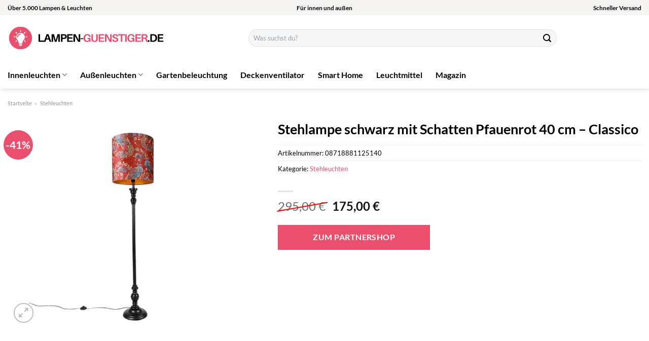

--- FILE ---
content_type: text/html; charset=UTF-8
request_url: https://www.lampen-guenstiger.de/stehlampe-schwarz-mit-schatten-pfauenrot-40-cm-classico/
body_size: 29675
content:
<!DOCTYPE html>
<html lang="de" class="loading-site no-js">
<head><meta charset="UTF-8" /><script>if(navigator.userAgent.match(/MSIE|Internet Explorer/i)||navigator.userAgent.match(/Trident\/7\..*?rv:11/i)){var href=document.location.href;if(!href.match(/[?&]nowprocket/)){if(href.indexOf("?")==-1){if(href.indexOf("#")==-1){document.location.href=href+"?nowprocket=1"}else{document.location.href=href.replace("#","?nowprocket=1#")}}else{if(href.indexOf("#")==-1){document.location.href=href+"&nowprocket=1"}else{document.location.href=href.replace("#","&nowprocket=1#")}}}}</script><script>class RocketLazyLoadScripts{constructor(){this.v="1.2.4",this.triggerEvents=["keydown","mousedown","mousemove","touchmove","touchstart","touchend","wheel"],this.userEventHandler=this._triggerListener.bind(this),this.touchStartHandler=this._onTouchStart.bind(this),this.touchMoveHandler=this._onTouchMove.bind(this),this.touchEndHandler=this._onTouchEnd.bind(this),this.clickHandler=this._onClick.bind(this),this.interceptedClicks=[],window.addEventListener("pageshow",t=>{this.persisted=t.persisted}),window.addEventListener("DOMContentLoaded",()=>{this._preconnect3rdParties()}),this.delayedScripts={normal:[],async:[],defer:[]},this.trash=[],this.allJQueries=[]}_addUserInteractionListener(t){if(document.hidden){t._triggerListener();return}this.triggerEvents.forEach(e=>window.addEventListener(e,t.userEventHandler,{passive:!0})),window.addEventListener("touchstart",t.touchStartHandler,{passive:!0}),window.addEventListener("mousedown",t.touchStartHandler),document.addEventListener("visibilitychange",t.userEventHandler)}_removeUserInteractionListener(){this.triggerEvents.forEach(t=>window.removeEventListener(t,this.userEventHandler,{passive:!0})),document.removeEventListener("visibilitychange",this.userEventHandler)}_onTouchStart(t){"HTML"!==t.target.tagName&&(window.addEventListener("touchend",this.touchEndHandler),window.addEventListener("mouseup",this.touchEndHandler),window.addEventListener("touchmove",this.touchMoveHandler,{passive:!0}),window.addEventListener("mousemove",this.touchMoveHandler),t.target.addEventListener("click",this.clickHandler),this._renameDOMAttribute(t.target,"onclick","rocket-onclick"),this._pendingClickStarted())}_onTouchMove(t){window.removeEventListener("touchend",this.touchEndHandler),window.removeEventListener("mouseup",this.touchEndHandler),window.removeEventListener("touchmove",this.touchMoveHandler,{passive:!0}),window.removeEventListener("mousemove",this.touchMoveHandler),t.target.removeEventListener("click",this.clickHandler),this._renameDOMAttribute(t.target,"rocket-onclick","onclick"),this._pendingClickFinished()}_onTouchEnd(){window.removeEventListener("touchend",this.touchEndHandler),window.removeEventListener("mouseup",this.touchEndHandler),window.removeEventListener("touchmove",this.touchMoveHandler,{passive:!0}),window.removeEventListener("mousemove",this.touchMoveHandler)}_onClick(t){t.target.removeEventListener("click",this.clickHandler),this._renameDOMAttribute(t.target,"rocket-onclick","onclick"),this.interceptedClicks.push(t),t.preventDefault(),t.stopPropagation(),t.stopImmediatePropagation(),this._pendingClickFinished()}_replayClicks(){window.removeEventListener("touchstart",this.touchStartHandler,{passive:!0}),window.removeEventListener("mousedown",this.touchStartHandler),this.interceptedClicks.forEach(t=>{t.target.dispatchEvent(new MouseEvent("click",{view:t.view,bubbles:!0,cancelable:!0}))})}_waitForPendingClicks(){return new Promise(t=>{this._isClickPending?this._pendingClickFinished=t:t()})}_pendingClickStarted(){this._isClickPending=!0}_pendingClickFinished(){this._isClickPending=!1}_renameDOMAttribute(t,e,r){t.hasAttribute&&t.hasAttribute(e)&&(event.target.setAttribute(r,event.target.getAttribute(e)),event.target.removeAttribute(e))}_triggerListener(){this._removeUserInteractionListener(this),"loading"===document.readyState?document.addEventListener("DOMContentLoaded",this._loadEverythingNow.bind(this)):this._loadEverythingNow()}_preconnect3rdParties(){let t=[];document.querySelectorAll("script[type=rocketlazyloadscript][data-rocket-src]").forEach(e=>{let r=e.getAttribute("data-rocket-src");if(r&&0!==r.indexOf("data:")){0===r.indexOf("//")&&(r=location.protocol+r);try{let i=new URL(r).origin;i!==location.origin&&t.push({src:i,crossOrigin:e.crossOrigin||"module"===e.getAttribute("data-rocket-type")})}catch(n){}}}),t=[...new Map(t.map(t=>[JSON.stringify(t),t])).values()],this._batchInjectResourceHints(t,"preconnect")}async _loadEverythingNow(){this.lastBreath=Date.now(),this._delayEventListeners(),this._delayJQueryReady(this),this._handleDocumentWrite(),this._registerAllDelayedScripts(),this._preloadAllScripts(),await this._loadScriptsFromList(this.delayedScripts.normal),await this._loadScriptsFromList(this.delayedScripts.defer),await this._loadScriptsFromList(this.delayedScripts.async);try{await this._triggerDOMContentLoaded(),await this._pendingWebpackRequests(this),await this._triggerWindowLoad()}catch(t){console.error(t)}window.dispatchEvent(new Event("rocket-allScriptsLoaded")),this._waitForPendingClicks().then(()=>{this._replayClicks()}),this._emptyTrash()}_registerAllDelayedScripts(){document.querySelectorAll("script[type=rocketlazyloadscript]").forEach(t=>{t.hasAttribute("data-rocket-src")?t.hasAttribute("async")&&!1!==t.async?this.delayedScripts.async.push(t):t.hasAttribute("defer")&&!1!==t.defer||"module"===t.getAttribute("data-rocket-type")?this.delayedScripts.defer.push(t):this.delayedScripts.normal.push(t):this.delayedScripts.normal.push(t)})}async _transformScript(t){if(await this._littleBreath(),!0===t.noModule&&"noModule"in HTMLScriptElement.prototype){t.setAttribute("data-rocket-status","skipped");return}return new Promise(navigator.userAgent.indexOf("Firefox/")>0||""===navigator.vendor?e=>{let r=document.createElement("script");[...t.attributes].forEach(t=>{let e=t.nodeName;"type"!==e&&("data-rocket-type"===e&&(e="type"),"data-rocket-src"===e&&(e="src"),r.setAttribute(e,t.nodeValue))}),t.text&&(r.text=t.text),r.hasAttribute("src")?(r.addEventListener("load",e),r.addEventListener("error",e)):(r.text=t.text,e());try{t.parentNode.replaceChild(r,t)}catch(i){e()}}:e=>{function r(){t.setAttribute("data-rocket-status","failed"),e()}try{let i=t.getAttribute("data-rocket-type"),n=t.getAttribute("data-rocket-src");i?(t.type=i,t.removeAttribute("data-rocket-type")):t.removeAttribute("type"),t.addEventListener("load",function r(){t.setAttribute("data-rocket-status","executed"),e()}),t.addEventListener("error",r),n?(t.removeAttribute("data-rocket-src"),t.src=n):t.src="data:text/javascript;base64,"+window.btoa(unescape(encodeURIComponent(t.text)))}catch(s){r()}})}async _loadScriptsFromList(t){let e=t.shift();return e&&e.isConnected?(await this._transformScript(e),this._loadScriptsFromList(t)):Promise.resolve()}_preloadAllScripts(){this._batchInjectResourceHints([...this.delayedScripts.normal,...this.delayedScripts.defer,...this.delayedScripts.async],"preload")}_batchInjectResourceHints(t,e){var r=document.createDocumentFragment();t.forEach(t=>{let i=t.getAttribute&&t.getAttribute("data-rocket-src")||t.src;if(i){let n=document.createElement("link");n.href=i,n.rel=e,"preconnect"!==e&&(n.as="script"),t.getAttribute&&"module"===t.getAttribute("data-rocket-type")&&(n.crossOrigin=!0),t.crossOrigin&&(n.crossOrigin=t.crossOrigin),t.integrity&&(n.integrity=t.integrity),r.appendChild(n),this.trash.push(n)}}),document.head.appendChild(r)}_delayEventListeners(){let t={};function e(e,r){!function e(r){!t[r]&&(t[r]={originalFunctions:{add:r.addEventListener,remove:r.removeEventListener},eventsToRewrite:[]},r.addEventListener=function(){arguments[0]=i(arguments[0]),t[r].originalFunctions.add.apply(r,arguments)},r.removeEventListener=function(){arguments[0]=i(arguments[0]),t[r].originalFunctions.remove.apply(r,arguments)});function i(e){return t[r].eventsToRewrite.indexOf(e)>=0?"rocket-"+e:e}}(e),t[e].eventsToRewrite.push(r)}function r(t,e){let r=t[e];Object.defineProperty(t,e,{get:()=>r||function(){},set(i){t["rocket"+e]=r=i}})}e(document,"DOMContentLoaded"),e(window,"DOMContentLoaded"),e(window,"load"),e(window,"pageshow"),e(document,"readystatechange"),r(document,"onreadystatechange"),r(window,"onload"),r(window,"onpageshow")}_delayJQueryReady(t){let e;function r(t){return t.split(" ").map(t=>"load"===t||0===t.indexOf("load.")?"rocket-jquery-load":t).join(" ")}function i(i){if(i&&i.fn&&!t.allJQueries.includes(i)){i.fn.ready=i.fn.init.prototype.ready=function(e){return t.domReadyFired?e.bind(document)(i):document.addEventListener("rocket-DOMContentLoaded",()=>e.bind(document)(i)),i([])};let n=i.fn.on;i.fn.on=i.fn.init.prototype.on=function(){return this[0]===window&&("string"==typeof arguments[0]||arguments[0]instanceof String?arguments[0]=r(arguments[0]):"object"==typeof arguments[0]&&Object.keys(arguments[0]).forEach(t=>{let e=arguments[0][t];delete arguments[0][t],arguments[0][r(t)]=e})),n.apply(this,arguments),this},t.allJQueries.push(i)}e=i}i(window.jQuery),Object.defineProperty(window,"jQuery",{get:()=>e,set(t){i(t)}})}async _pendingWebpackRequests(t){let e=document.querySelector("script[data-webpack]");async function r(){return new Promise(t=>{e.addEventListener("load",t),e.addEventListener("error",t)})}e&&(await r(),await t._requestAnimFrame(),await t._pendingWebpackRequests(t))}async _triggerDOMContentLoaded(){this.domReadyFired=!0,await this._littleBreath(),document.dispatchEvent(new Event("rocket-DOMContentLoaded")),await this._littleBreath(),window.dispatchEvent(new Event("rocket-DOMContentLoaded")),await this._littleBreath(),document.dispatchEvent(new Event("rocket-readystatechange")),await this._littleBreath(),document.rocketonreadystatechange&&document.rocketonreadystatechange()}async _triggerWindowLoad(){await this._littleBreath(),window.dispatchEvent(new Event("rocket-load")),await this._littleBreath(),window.rocketonload&&window.rocketonload(),await this._littleBreath(),this.allJQueries.forEach(t=>t(window).trigger("rocket-jquery-load")),await this._littleBreath();let t=new Event("rocket-pageshow");t.persisted=this.persisted,window.dispatchEvent(t),await this._littleBreath(),window.rocketonpageshow&&window.rocketonpageshow({persisted:this.persisted})}_handleDocumentWrite(){let t=new Map;document.write=document.writeln=function(e){let r=document.currentScript;r||console.error("WPRocket unable to document.write this: "+e);let i=document.createRange(),n=r.parentElement,s=t.get(r);void 0===s&&(s=r.nextSibling,t.set(r,s));let a=document.createDocumentFragment();i.setStart(a,0),a.appendChild(i.createContextualFragment(e)),n.insertBefore(a,s)}}async _littleBreath(){Date.now()-this.lastBreath>45&&(await this._requestAnimFrame(),this.lastBreath=Date.now())}async _requestAnimFrame(){return document.hidden?new Promise(t=>setTimeout(t)):new Promise(t=>requestAnimationFrame(t))}_emptyTrash(){this.trash.forEach(t=>t.remove())}static run(){let t=new RocketLazyLoadScripts;t._addUserInteractionListener(t)}}RocketLazyLoadScripts.run();</script>
	
	<link rel="profile" href="http://gmpg.org/xfn/11" />
	<link rel="pingback" href="https://www.lampen-guenstiger.de/xmlrpc.php" />

	<script type="rocketlazyloadscript">(function(html){html.className = html.className.replace(/\bno-js\b/,'js')})(document.documentElement);</script>
<meta name='robots' content='index, follow, max-image-preview:large, max-snippet:-1, max-video-preview:-1' />
	<style>img:is([sizes="auto" i], [sizes^="auto," i]) { contain-intrinsic-size: 3000px 1500px }</style>
	<link rel="preload" href="https://www.lampen-guenstiger.de/wp-content/plugins/rate-my-post/public/css/fonts/ratemypost.ttf" type="font/ttf" as="font" crossorigin="anonymous"><meta name="viewport" content="width=device-width, initial-scale=1" />
	<!-- This site is optimized with the Yoast SEO plugin v26.3 - https://yoast.com/wordpress/plugins/seo/ -->
	<title>Stehlampe schwarz mit Schatten Pfauenrot 40 cm - Classico online bestellen bei Lampen-Guenstiger.de</title>
	<meta name="description" content="Jetzt hier bei www.Lampen-Guenstiger.de preiswert Stehlampe schwarz mit Schatten Pfauenrot 40 cm - Classico online bestellen ✓ täglich versicherter Versand ✓" />
	<link rel="canonical" href="https://www.lampen-guenstiger.de/stehlampe-schwarz-mit-schatten-pfauenrot-40-cm-classico/" />
	<meta property="og:locale" content="de_DE" />
	<meta property="og:type" content="article" />
	<meta property="og:title" content="Stehlampe schwarz mit Schatten Pfauenrot 40 cm - Classico online bestellen bei Lampen-Guenstiger.de" />
	<meta property="og:description" content="Jetzt hier bei www.Lampen-Guenstiger.de preiswert Stehlampe schwarz mit Schatten Pfauenrot 40 cm - Classico online bestellen ✓ täglich versicherter Versand ✓" />
	<meta property="og:url" content="https://www.lampen-guenstiger.de/stehlampe-schwarz-mit-schatten-pfauenrot-40-cm-classico/" />
	<meta property="og:site_name" content="Lampen-Guenstiger.de" />
	<meta property="article:modified_time" content="2023-12-31T11:31:38+00:00" />
	<meta property="og:image" content="https://www.lampen-guenstiger.de/wp-content/uploads/2023/12/104182-0.jpg" />
	<meta property="og:image:width" content="800" />
	<meta property="og:image:height" content="800" />
	<meta property="og:image:type" content="image/jpeg" />
	<meta name="twitter:card" content="summary_large_image" />
	<meta name="twitter:label1" content="Geschätzte Lesezeit" />
	<meta name="twitter:data1" content="2 Minuten" />
	<script type="application/ld+json" class="yoast-schema-graph">{"@context":"https://schema.org","@graph":[{"@type":"WebPage","@id":"https://www.lampen-guenstiger.de/stehlampe-schwarz-mit-schatten-pfauenrot-40-cm-classico/","url":"https://www.lampen-guenstiger.de/stehlampe-schwarz-mit-schatten-pfauenrot-40-cm-classico/","name":"Stehlampe schwarz mit Schatten Pfauenrot 40 cm - Classico online bestellen bei Lampen-Guenstiger.de","isPartOf":{"@id":"https://www.lampen-guenstiger.de/#website"},"primaryImageOfPage":{"@id":"https://www.lampen-guenstiger.de/stehlampe-schwarz-mit-schatten-pfauenrot-40-cm-classico/#primaryimage"},"image":{"@id":"https://www.lampen-guenstiger.de/stehlampe-schwarz-mit-schatten-pfauenrot-40-cm-classico/#primaryimage"},"thumbnailUrl":"https://www.lampen-guenstiger.de/wp-content/uploads/2023/12/104182-0.jpg","datePublished":"2023-12-29T10:14:49+00:00","dateModified":"2023-12-31T11:31:38+00:00","description":"Jetzt hier bei www.Lampen-Guenstiger.de preiswert Stehlampe schwarz mit Schatten Pfauenrot 40 cm - Classico online bestellen ✓ täglich versicherter Versand ✓","breadcrumb":{"@id":"https://www.lampen-guenstiger.de/stehlampe-schwarz-mit-schatten-pfauenrot-40-cm-classico/#breadcrumb"},"inLanguage":"de","potentialAction":[{"@type":"ReadAction","target":["https://www.lampen-guenstiger.de/stehlampe-schwarz-mit-schatten-pfauenrot-40-cm-classico/"]}]},{"@type":"ImageObject","inLanguage":"de","@id":"https://www.lampen-guenstiger.de/stehlampe-schwarz-mit-schatten-pfauenrot-40-cm-classico/#primaryimage","url":"https://www.lampen-guenstiger.de/wp-content/uploads/2023/12/104182-0.jpg","contentUrl":"https://www.lampen-guenstiger.de/wp-content/uploads/2023/12/104182-0.jpg","width":800,"height":800,"caption":"Stehlampe schwarz mit Schatten Pfauenrot 40 cm - Classico"},{"@type":"BreadcrumbList","@id":"https://www.lampen-guenstiger.de/stehlampe-schwarz-mit-schatten-pfauenrot-40-cm-classico/#breadcrumb","itemListElement":[{"@type":"ListItem","position":1,"name":"Startseite","item":"https://www.lampen-guenstiger.de/"},{"@type":"ListItem","position":2,"name":"Shop","item":"https://www.lampen-guenstiger.de/shop/"},{"@type":"ListItem","position":3,"name":"Stehlampe schwarz mit Schatten Pfauenrot 40 cm &#8211; Classico"}]},{"@type":"WebSite","@id":"https://www.lampen-guenstiger.de/#website","url":"https://www.lampen-guenstiger.de/","name":"Lampen-Guenstiger.de","description":"","publisher":{"@id":"https://www.lampen-guenstiger.de/#organization"},"potentialAction":[{"@type":"SearchAction","target":{"@type":"EntryPoint","urlTemplate":"https://www.lampen-guenstiger.de/?s={search_term_string}"},"query-input":{"@type":"PropertyValueSpecification","valueRequired":true,"valueName":"search_term_string"}}],"inLanguage":"de"},{"@type":"Organization","@id":"https://www.lampen-guenstiger.de/#organization","name":"Lampen-Guenstiger.de","url":"https://www.lampen-guenstiger.de/","logo":{"@type":"ImageObject","inLanguage":"de","@id":"https://www.lampen-guenstiger.de/#/schema/logo/image/","url":"https://www.lampen-guenstiger.de/wp-content/uploads/2023/12/cropped-lampen-guenstiger-de-favicon.png","contentUrl":"https://www.lampen-guenstiger.de/wp-content/uploads/2023/12/cropped-lampen-guenstiger-de-favicon.png","width":512,"height":512,"caption":"Lampen-Guenstiger.de"},"image":{"@id":"https://www.lampen-guenstiger.de/#/schema/logo/image/"}}]}</script>
	<!-- / Yoast SEO plugin. -->



<link rel='prefetch' href='https://www.lampen-guenstiger.de/wp-content/themes/flatsome/assets/js/flatsome.js?ver=a0a7aee297766598a20e' />
<link rel='prefetch' href='https://www.lampen-guenstiger.de/wp-content/themes/flatsome/assets/js/chunk.slider.js?ver=3.18.6' />
<link rel='prefetch' href='https://www.lampen-guenstiger.de/wp-content/themes/flatsome/assets/js/chunk.popups.js?ver=3.18.6' />
<link rel='prefetch' href='https://www.lampen-guenstiger.de/wp-content/themes/flatsome/assets/js/chunk.tooltips.js?ver=3.18.6' />
<link rel='prefetch' href='https://www.lampen-guenstiger.de/wp-content/themes/flatsome/assets/js/woocommerce.js?ver=49415fe6a9266f32f1f2' />
<link data-minify="1" rel='stylesheet' id='maintenanceLayer-css' href='https://www.lampen-guenstiger.de/wp-content/cache/min/1/wp-content/plugins/dailylead_maintenance/css/layer.css?ver=1761678898' type='text/css' media='all' />
<link data-minify="1" rel='stylesheet' id='rate-my-post-css' href='https://www.lampen-guenstiger.de/wp-content/cache/min/1/wp-content/plugins/rate-my-post/public/css/rate-my-post.css?ver=1761678898' type='text/css' media='all' />
<style id='rate-my-post-inline-css' type='text/css'>
.rmp-widgets-container p {  font-size: 12px;}.rmp-rating-widget .rmp-icon--ratings {  font-size: 12px;}
</style>
<link rel='stylesheet' id='photoswipe-css' href='https://www.lampen-guenstiger.de/wp-content/plugins/woocommerce/assets/css/photoswipe/photoswipe.min.css?ver=9.4.2' type='text/css' media='all' />
<link rel='stylesheet' id='photoswipe-default-skin-css' href='https://www.lampen-guenstiger.de/wp-content/plugins/woocommerce/assets/css/photoswipe/default-skin/default-skin.min.css?ver=9.4.2' type='text/css' media='all' />
<style id='woocommerce-inline-inline-css' type='text/css'>
.woocommerce form .form-row .required { visibility: visible; }
</style>
<link rel='stylesheet' id='ez-toc-css' href='https://www.lampen-guenstiger.de/wp-content/plugins/easy-table-of-contents/assets/css/screen.min.css?ver=2.0.76' type='text/css' media='all' />
<style id='ez-toc-inline-css' type='text/css'>
div#ez-toc-container .ez-toc-title {font-size: 120%;}div#ez-toc-container .ez-toc-title {font-weight: 500;}div#ez-toc-container ul li , div#ez-toc-container ul li a {font-size: 95%;}div#ez-toc-container ul li , div#ez-toc-container ul li a {font-weight: 500;}div#ez-toc-container nav ul ul li {font-size: 90%;}div#ez-toc-container {background: #fff;border: 1px solid #000000;}div#ez-toc-container p.ez-toc-title , #ez-toc-container .ez_toc_custom_title_icon , #ez-toc-container .ez_toc_custom_toc_icon {color: #000000;}div#ez-toc-container ul.ez-toc-list a {color: #000000;}div#ez-toc-container ul.ez-toc-list a:hover {color: #000000;}div#ez-toc-container ul.ez-toc-list a:visited {color: #000000;}
.ez-toc-container-direction {direction: ltr;}.ez-toc-counter ul{counter-reset: item ;}.ez-toc-counter nav ul li a::before {content: counters(item, '.', decimal) '. ';display: inline-block;counter-increment: item;flex-grow: 0;flex-shrink: 0;margin-right: .2em; float: left; }.ez-toc-widget-direction {direction: ltr;}.ez-toc-widget-container ul{counter-reset: item ;}.ez-toc-widget-container nav ul li a::before {content: counters(item, '.', decimal) '. ';display: inline-block;counter-increment: item;flex-grow: 0;flex-shrink: 0;margin-right: .2em; float: left; }
</style>
<link data-minify="1" rel='stylesheet' id='flatsome-main-css' href='https://www.lampen-guenstiger.de/wp-content/cache/min/1/wp-content/themes/flatsome/assets/css/flatsome.css?ver=1761678898' type='text/css' media='all' />
<style id='flatsome-main-inline-css' type='text/css'>
@font-face {
				font-family: "fl-icons";
				font-display: block;
				src: url(https://www.lampen-guenstiger.de/wp-content/themes/flatsome/assets/css/icons/fl-icons.eot?v=3.18.6);
				src:
					url(https://www.lampen-guenstiger.de/wp-content/themes/flatsome/assets/css/icons/fl-icons.eot#iefix?v=3.18.6) format("embedded-opentype"),
					url(https://www.lampen-guenstiger.de/wp-content/themes/flatsome/assets/css/icons/fl-icons.woff2?v=3.18.6) format("woff2"),
					url(https://www.lampen-guenstiger.de/wp-content/themes/flatsome/assets/css/icons/fl-icons.ttf?v=3.18.6) format("truetype"),
					url(https://www.lampen-guenstiger.de/wp-content/themes/flatsome/assets/css/icons/fl-icons.woff?v=3.18.6) format("woff"),
					url(https://www.lampen-guenstiger.de/wp-content/themes/flatsome/assets/css/icons/fl-icons.svg?v=3.18.6#fl-icons) format("svg");
			}
</style>
<link data-minify="1" rel='stylesheet' id='flatsome-shop-css' href='https://www.lampen-guenstiger.de/wp-content/cache/min/1/wp-content/themes/flatsome/assets/css/flatsome-shop.css?ver=1761678898' type='text/css' media='all' />
<script data-minify="1" type="text/javascript" src="https://www.lampen-guenstiger.de/wp-content/cache/min/1/wp-content/plugins/dailylead_maintenance/js/layerShow.js?ver=1761678898" id="maintenanceLayerShow-js" defer></script>
<script data-minify="1" type="text/javascript" src="https://www.lampen-guenstiger.de/wp-content/cache/min/1/wp-content/plugins/dailylead_maintenance/js/layer.js?ver=1761678898" id="maintenanceLayer-js" defer></script>
<script type="rocketlazyloadscript" data-rocket-type="text/javascript" data-rocket-src="https://www.lampen-guenstiger.de/wp-includes/js/jquery/jquery.min.js?ver=3.7.1" id="jquery-core-js" defer></script>
<script type="rocketlazyloadscript" data-rocket-type="text/javascript" data-rocket-src="https://www.lampen-guenstiger.de/wp-content/plugins/woocommerce/assets/js/jquery-blockui/jquery.blockUI.min.js?ver=2.7.0-wc.9.4.2" id="jquery-blockui-js" data-wp-strategy="defer" defer></script>
<script type="text/javascript" id="wc-add-to-cart-js-extra">
/* <![CDATA[ */
var wc_add_to_cart_params = {"ajax_url":"\/wp-admin\/admin-ajax.php","wc_ajax_url":"\/?wc-ajax=%%endpoint%%","i18n_view_cart":"Warenkorb anzeigen","cart_url":"https:\/\/www.lampen-guenstiger.de","is_cart":"","cart_redirect_after_add":"no"};
/* ]]> */
</script>
<script type="rocketlazyloadscript" data-rocket-type="text/javascript" data-rocket-src="https://www.lampen-guenstiger.de/wp-content/plugins/woocommerce/assets/js/frontend/add-to-cart.min.js?ver=9.4.2" id="wc-add-to-cart-js" defer="defer" data-wp-strategy="defer"></script>
<script type="rocketlazyloadscript" data-rocket-type="text/javascript" data-rocket-src="https://www.lampen-guenstiger.de/wp-content/plugins/woocommerce/assets/js/photoswipe/photoswipe.min.js?ver=4.1.1-wc.9.4.2" id="photoswipe-js" defer="defer" data-wp-strategy="defer"></script>
<script type="rocketlazyloadscript" data-rocket-type="text/javascript" data-rocket-src="https://www.lampen-guenstiger.de/wp-content/plugins/woocommerce/assets/js/photoswipe/photoswipe-ui-default.min.js?ver=4.1.1-wc.9.4.2" id="photoswipe-ui-default-js" defer="defer" data-wp-strategy="defer"></script>
<script type="text/javascript" id="wc-single-product-js-extra">
/* <![CDATA[ */
var wc_single_product_params = {"i18n_required_rating_text":"Bitte w\u00e4hle eine Bewertung","review_rating_required":"yes","flexslider":{"rtl":false,"animation":"slide","smoothHeight":true,"directionNav":false,"controlNav":"thumbnails","slideshow":false,"animationSpeed":500,"animationLoop":false,"allowOneSlide":false},"zoom_enabled":"","zoom_options":[],"photoswipe_enabled":"1","photoswipe_options":{"shareEl":false,"closeOnScroll":false,"history":false,"hideAnimationDuration":0,"showAnimationDuration":0},"flexslider_enabled":""};
/* ]]> */
</script>
<script type="rocketlazyloadscript" data-rocket-type="text/javascript" data-rocket-src="https://www.lampen-guenstiger.de/wp-content/plugins/woocommerce/assets/js/frontend/single-product.min.js?ver=9.4.2" id="wc-single-product-js" defer="defer" data-wp-strategy="defer"></script>
<script type="rocketlazyloadscript" data-rocket-type="text/javascript" data-rocket-src="https://www.lampen-guenstiger.de/wp-content/plugins/woocommerce/assets/js/js-cookie/js.cookie.min.js?ver=2.1.4-wc.9.4.2" id="js-cookie-js" data-wp-strategy="defer" defer></script>
<style>.woocommerce-product-gallery{ opacity: 1 !important; }</style><script type="rocketlazyloadscript">
  var _paq = window._paq = window._paq || [];
  /* tracker methods like "setCustomDimension" should be called before "trackPageView" */
  _paq.push(['trackPageView']);
  _paq.push(['enableLinkTracking']);
  (function() {
    var u="https://stats.dailylead.de/";
    _paq.push(['setTrackerUrl', u+'matomo.php']);
    _paq.push(['setSiteId', '199']);
    var d=document, g=d.createElement('script'), s=d.getElementsByTagName('script')[0];
    g.async=true; g.src=u+'matomo.js'; s.parentNode.insertBefore(g,s);
  })();
</script>
<script type="rocketlazyloadscript" data-minify="1" data-host="https://digistats.de" data-dnt="false" data-rocket-src="https://www.lampen-guenstiger.de/wp-content/cache/min/1/js/script.js?ver=1761678898" id="ZwSg9rf6GA" async defer></script>	<noscript><style>.woocommerce-product-gallery{ opacity: 1 !important; }</style></noscript>
	<style class='wp-fonts-local' type='text/css'>
@font-face{font-family:Inter;font-style:normal;font-weight:300 900;font-display:fallback;src:url('https://www.lampen-guenstiger.de/wp-content/plugins/woocommerce/assets/fonts/Inter-VariableFont_slnt,wght.woff2') format('woff2');font-stretch:normal;}
@font-face{font-family:Cardo;font-style:normal;font-weight:400;font-display:fallback;src:url('https://www.lampen-guenstiger.de/wp-content/plugins/woocommerce/assets/fonts/cardo_normal_400.woff2') format('woff2');}
</style>
<link rel="icon" href="https://www.lampen-guenstiger.de/wp-content/uploads/2023/12/cropped-lampen-guenstiger-de-favicon-32x32.png" sizes="32x32" />
<link rel="icon" href="https://www.lampen-guenstiger.de/wp-content/uploads/2023/12/cropped-lampen-guenstiger-de-favicon-192x192.png" sizes="192x192" />
<link rel="apple-touch-icon" href="https://www.lampen-guenstiger.de/wp-content/uploads/2023/12/cropped-lampen-guenstiger-de-favicon-180x180.png" />
<meta name="msapplication-TileImage" content="https://www.lampen-guenstiger.de/wp-content/uploads/2023/12/cropped-lampen-guenstiger-de-favicon-270x270.png" />
<style id="custom-css" type="text/css">:root {--primary-color: #eb4f6e;--fs-color-primary: #eb4f6e;--fs-color-secondary: #eb4f6e;--fs-color-success: #7a9c59;--fs-color-alert: #b20000;--fs-experimental-link-color: #eb4f6e;--fs-experimental-link-color-hover: #000000;}.tooltipster-base {--tooltip-color: #fff;--tooltip-bg-color: #000;}.off-canvas-right .mfp-content, .off-canvas-left .mfp-content {--drawer-width: 300px;}.off-canvas .mfp-content.off-canvas-cart {--drawer-width: 360px;}.container-width, .full-width .ubermenu-nav, .container, .row{max-width: 1470px}.row.row-collapse{max-width: 1440px}.row.row-small{max-width: 1462.5px}.row.row-large{max-width: 1500px}.header-main{height: 90px}#logo img{max-height: 90px}#logo{width:310px;}.header-bottom{min-height: 55px}.header-top{min-height: 30px}.transparent .header-main{height: 90px}.transparent #logo img{max-height: 90px}.has-transparent + .page-title:first-of-type,.has-transparent + #main > .page-title,.has-transparent + #main > div > .page-title,.has-transparent + #main .page-header-wrapper:first-of-type .page-title{padding-top: 170px;}.header.show-on-scroll,.stuck .header-main{height:70px!important}.stuck #logo img{max-height: 70px!important}.search-form{ width: 65%;}.header-bg-color {background-color: #ffffff}.header-bottom {background-color: #ffffff}.top-bar-nav > li > a{line-height: 16px }.header-main .nav > li > a{line-height: 16px }.stuck .header-main .nav > li > a{line-height: 50px }.header-bottom-nav > li > a{line-height: 16px }@media (max-width: 549px) {.header-main{height: 70px}#logo img{max-height: 70px}}.header-top{background-color:#f6f5f3!important;}body{color: #000000}h1,h2,h3,h4,h5,h6,.heading-font{color: #000000;}body{font-family: Lato, sans-serif;}body {font-weight: 400;font-style: normal;}.nav > li > a {font-family: Lato, sans-serif;}.mobile-sidebar-levels-2 .nav > li > ul > li > a {font-family: Lato, sans-serif;}.nav > li > a,.mobile-sidebar-levels-2 .nav > li > ul > li > a {font-weight: 700;font-style: normal;}h1,h2,h3,h4,h5,h6,.heading-font, .off-canvas-center .nav-sidebar.nav-vertical > li > a{font-family: Lato, sans-serif;}h1,h2,h3,h4,h5,h6,.heading-font,.banner h1,.banner h2 {font-weight: 700;font-style: normal;}.alt-font{font-family: "Dancing Script", sans-serif;}.alt-font {font-weight: 400!important;font-style: normal!important;}.header:not(.transparent) .top-bar-nav > li > a {color: #000000;}.header:not(.transparent) .header-nav-main.nav > li > a {color: #000000;}.header:not(.transparent) .header-bottom-nav.nav > li > a{color: #000000;}.widget:where(:not(.widget_shopping_cart)) a{color: #000000;}.widget:where(:not(.widget_shopping_cart)) a:hover{color: #eb4f6e;}.widget .tagcloud a:hover{border-color: #eb4f6e; background-color: #eb4f6e;}.has-equal-box-heights .box-image {padding-top: 100%;}@media screen and (min-width: 550px){.products .box-vertical .box-image{min-width: 300px!important;width: 300px!important;}}.header-main .social-icons,.header-main .cart-icon strong,.header-main .menu-title,.header-main .header-button > .button.is-outline,.header-main .nav > li > a > i:not(.icon-angle-down){color: #000000!important;}.header-main .header-button > .button.is-outline,.header-main .cart-icon strong:after,.header-main .cart-icon strong{border-color: #000000!important;}.header-main .header-button > .button:not(.is-outline){background-color: #000000!important;}.header-main .current-dropdown .cart-icon strong,.header-main .header-button > .button:hover,.header-main .header-button > .button:hover i,.header-main .header-button > .button:hover span{color:#FFF!important;}.header-main .menu-title:hover,.header-main .social-icons a:hover,.header-main .header-button > .button.is-outline:hover,.header-main .nav > li > a:hover > i:not(.icon-angle-down){color: #000000!important;}.header-main .current-dropdown .cart-icon strong,.header-main .header-button > .button:hover{background-color: #000000!important;}.header-main .current-dropdown .cart-icon strong:after,.header-main .current-dropdown .cart-icon strong,.header-main .header-button > .button:hover{border-color: #000000!important;}.absolute-footer, html{background-color: #f6f5f3}.page-title-small + main .product-container > .row{padding-top:0;}.nav-vertical-fly-out > li + li {border-top-width: 1px; border-top-style: solid;}/* Custom CSS */.header-vertical-menu__fly-out .current-dropdown.menu-item .nav-dropdown {display: block;}.header-vertical-menu__opener {font-size: initial;}.off-canvas-right .mfp-content, .off-canvas-left .mfp-content {max-width: 320px;width:100%}.off-canvas-left.mfp-ready .mfp-close {color: black;}.product-summary .woocommerce-Price-currencySymbol {font-size: inherit;vertical-align: inherit;margin-top: inherit;}.product-section-title-related {text-align: center;padding-top: 45px;}.yith-wcwl-add-to-wishlist {margin-top: 10px;margin-bottom: 30px;}.page-title {margin-top: 20px;}@media screen and (min-width: 850px) {.page-title-inner {padding-top: 0;min-height: auto;}}/*** START Sticky Banner ***/.sticky-add-to-cart__product img {display: none;}.sticky-add-to-cart__product .product-title-small {display: none;}.sticky-add-to-cart--active .cart {padding-top: 5px;padding-bottom: 5px;max-width: 250px;flex-grow: 1;font-size: smaller;margin-bottom: 0;}.sticky-add-to-cart.sticky-add-to-cart--active .single_add_to_cart_button{margin: 0;padding-top: 10px;padding-bottom: 10px;border-radius: 99px;width: 100%;line-height: 1.5;}.single_add_to_cart_button,.sticky-add-to-cart:not(.sticky-add-to-cart--active) .single_add_to_cart_button {padding: 5px;max-width: 300px;width:100%;margin:0;}.sticky-add-to-cart--active {-webkit-backdrop-filter: blur(7px);backdrop-filter: blur(7px);display: flex;justify-content: center;padding: 3px 10px;}.sticky-add-to-cart__product .product-title-small {height: 14px;overflow: hidden;}.sticky-add-to-cart--active .woocommerce-variation-price, .sticky-add-to-cart--active .product-page-price {font-size: 24px;}.sticky-add-to-cart--active .price del {font-size: 50%;margin-bottom: 4px;}.sticky-add-to-cart--active .price del::after {width: 50%;}.sticky-add-to-cart__product {margin-right: 5px;}/*** END Sticky Banner ***/.yadore {display: grid;grid-template-columns: repeat(4,minmax(0,1fr));gap:1rem;}.col-4 .yadore {display: grid;grid-template-columns: repeat(4,minmax(0,1fr));gap:1rem;}.yadore .yadore-item {background: #fff;border-radius: 15px;}.yadore .yadore-item li.delivery_time,.yadore .yadore-item li.stock_status,.yadore .yadore-item li.stock_status.nicht {list-style-type: none;padding: 0px 0 0px 24px;margin: 0px!important;}.yadore .yadore-item img:not(.logo) {min-height: 170px;max-height: 170px;}.yadore .yadore-item img.logo {max-width: 70px;max-height: 30px;}.ayo-logo-name {margin-top: 12px;display: block;white-space: nowrap;font-size: xx-small;}.product-info {display: flex;flex-direction: column;padding-bottom: 0;}.product-info.product-title {order: 1;}.product-info .is-divider {order: 2;}.product-info .product-short-description {order: 3;}.product-info .product-short-description li {list-style-type: none;padding: 0px 0 0px 24px;margin: 0px 0px 3px 0px!important;}li.delivery_time,.product-info .product-short-description li.delivery_time {background: url([data-uri]) no-repeat left center;}li.delivery_time,.product-info .product-short-description li.delivery_time {background: url([data-uri]) no-repeat left center;}li.stock_status,.product-info .product-short-description li.stock_status {background: url([data-uri]) no-repeat left center;}li.stock_status.nicht,.product-info .product-short-description li.stock_status.nicht {background: url([data-uri]) no-repeat left center;}.product-info .price-wrapper {order: 4;}.product-info .price-wrapper .price {margin: 0;}.product-info .cart,.product-info .sticky-add-to-cart-wrapper {order:5;margin: 25px 0;}.product-info .yith-wcwl-add-to-wishlist {order: 6;margin: 0;}.overflow-hidden { overflow: hidden;}.overflow-hidden.banner h3 {line-height: 0;}.nowrap { white-space: nowrap;}.height-40 {height: 40px !important;}.m-0 {margin: 0 !important;}a.stretched-link:after {position: absolute;top: 0;right: 0;bottom: 0;left: 0;pointer-events: auto;content: "";background-color: rgba(0,0,0,0.0);z-index: 1;}.z-index-0 {z-index: 0;}.z-index-10 {z-index: 10;}.price del {text-decoration-line: none;position: relative;}.price del::after {content: '';position: absolute;border-top: 2px solid red;width: 100%;height: 100%;left: 0;transform: rotate(-10deg);top: 50%;}.product-small.box .box-image .image-cover img {object-fit: contain;}.product-small.box .box-image {text-align: center;}.product-small.box .box-text .title-wrapper {max-height: 75px;overflow: hidden;margin-bottom: 15px;}.woocommerce-product-gallery__wrapper .woocommerce-product-gallery__image a img {max-height: 420px;width: auto;margin: 0 auto;display: block;}.has-equal-box-heights .box-image img {-o-object-fit: contain;object-fit: contain;}/* START Mobile Menu */.off-canvas-left .mfp-content, .off-canvas-right .mfp-content {width: 85%;max-width: 360px;}.off-canvas-left .mfp-content .nav>li>a, .off-canvas-right .mfp-content .nav>li>a,.mobile-sidebar-levels-2 .nav-slide>li>.sub-menu>li:not(.nav-slide-header)>a, .mobile-sidebar-levels-2 .nav-slide>li>ul.children>li:not(.nav-slide-header)>a {font-size: 1.1em;color: #000;}.mobile-sidebar-levels-2 .nav-slide>li>.sub-menu>li:not(.nav-slide-header)>a, .mobile-sidebar-levels-2 .nav-slide>li>ul.children>li:not(.nav-slide-header)>a {text-transform: none;}/* END Mobile Menu *//*** START MENU frühes umschalten auf MobileCSS ***/@media (min-width: 850px) and (max-width: 1000px) {header [data-show=show-for-medium], header .show-for-medium {display: block !important;}}@media (max-width: 1000px) {header [data-show=hide-for-medium], header .hide-for-medium {display: none !important;}.medium-logo-center .logo {-webkit-box-ordinal-group: 2;-ms-flex-order: 2;order: 2;}header .show-for-medium.flex-right {-webkit-box-ordinal-group: 3;-ms-flex-order: 3;order: 3;}.medium-logo-center .logo img {margin: 0 auto;}}/*** END MENUfrühes umschalten auf MobileCSS ***/#masthead .flex-left .header-nav.header-nav-main.nav.nav-left {-webkit-box-pack: center;-ms-flex-pack: center;justify-content: center;}.logo-left .logo {margin-left: 0;margin-right: 0px;}.product-title a {color: #000000;}.product-title a:hover {color: var(--fs-experimental-link-color);}/* Custom CSS Tablet */@media (max-width: 849px){.nav li a,.nav-vertical>li>ul li a,.nav-slide-header .toggle,.mobile-sidebar-levels-2 .nav-slide>li>ul.children>li>a, .mobile-sidebar-levels-2 .nav-slide>li>.sub-menu>li>a {color: #000 !important;opacity: 1;}/*** START Sticky Banner ***/.sticky-add-to-cart--active {justify-content: space-between;font-size: .9em;}/*** END Sticky Banner ***/.post-title.is-large {font-size: 1.75em;}}/* Custom CSS Mobile */@media (max-width: 549px){/*** START Sticky Banner ***/.sticky-add-to-cart:not(.sticky-add-to-cart--active) {width: 100% !important;max-width: 100%;}.sticky-add-to-cart:not(.sticky-add-to-cart--active) .single_add_to_cart_button {padding: 5px 25px;max-width: 100%;}/*** END Sticky Banner ***/.single_add_to_cart_button {padding: 5px 25px;max-width: 100%;width: 100%;}.yadore,.col-4 .yadore {grid-template-columns: repeat(1,minmax(0,1fr));}}.label-new.menu-item > a:after{content:"Neu";}.label-hot.menu-item > a:after{content:"Hot";}.label-sale.menu-item > a:after{content:"Aktion";}.label-popular.menu-item > a:after{content:"Beliebt";}</style><style id="kirki-inline-styles">/* latin-ext */
@font-face {
  font-family: 'Lato';
  font-style: normal;
  font-weight: 400;
  font-display: swap;
  src: url(https://www.lampen-guenstiger.de/wp-content/fonts/lato/S6uyw4BMUTPHjxAwXjeu.woff2) format('woff2');
  unicode-range: U+0100-02BA, U+02BD-02C5, U+02C7-02CC, U+02CE-02D7, U+02DD-02FF, U+0304, U+0308, U+0329, U+1D00-1DBF, U+1E00-1E9F, U+1EF2-1EFF, U+2020, U+20A0-20AB, U+20AD-20C0, U+2113, U+2C60-2C7F, U+A720-A7FF;
}
/* latin */
@font-face {
  font-family: 'Lato';
  font-style: normal;
  font-weight: 400;
  font-display: swap;
  src: url(https://www.lampen-guenstiger.de/wp-content/fonts/lato/S6uyw4BMUTPHjx4wXg.woff2) format('woff2');
  unicode-range: U+0000-00FF, U+0131, U+0152-0153, U+02BB-02BC, U+02C6, U+02DA, U+02DC, U+0304, U+0308, U+0329, U+2000-206F, U+20AC, U+2122, U+2191, U+2193, U+2212, U+2215, U+FEFF, U+FFFD;
}
/* latin-ext */
@font-face {
  font-family: 'Lato';
  font-style: normal;
  font-weight: 700;
  font-display: swap;
  src: url(https://www.lampen-guenstiger.de/wp-content/fonts/lato/S6u9w4BMUTPHh6UVSwaPGR_p.woff2) format('woff2');
  unicode-range: U+0100-02BA, U+02BD-02C5, U+02C7-02CC, U+02CE-02D7, U+02DD-02FF, U+0304, U+0308, U+0329, U+1D00-1DBF, U+1E00-1E9F, U+1EF2-1EFF, U+2020, U+20A0-20AB, U+20AD-20C0, U+2113, U+2C60-2C7F, U+A720-A7FF;
}
/* latin */
@font-face {
  font-family: 'Lato';
  font-style: normal;
  font-weight: 700;
  font-display: swap;
  src: url(https://www.lampen-guenstiger.de/wp-content/fonts/lato/S6u9w4BMUTPHh6UVSwiPGQ.woff2) format('woff2');
  unicode-range: U+0000-00FF, U+0131, U+0152-0153, U+02BB-02BC, U+02C6, U+02DA, U+02DC, U+0304, U+0308, U+0329, U+2000-206F, U+20AC, U+2122, U+2191, U+2193, U+2212, U+2215, U+FEFF, U+FFFD;
}/* vietnamese */
@font-face {
  font-family: 'Dancing Script';
  font-style: normal;
  font-weight: 400;
  font-display: swap;
  src: url(https://www.lampen-guenstiger.de/wp-content/fonts/dancing-script/If2cXTr6YS-zF4S-kcSWSVi_sxjsohD9F50Ruu7BMSo3Rep8ltA.woff2) format('woff2');
  unicode-range: U+0102-0103, U+0110-0111, U+0128-0129, U+0168-0169, U+01A0-01A1, U+01AF-01B0, U+0300-0301, U+0303-0304, U+0308-0309, U+0323, U+0329, U+1EA0-1EF9, U+20AB;
}
/* latin-ext */
@font-face {
  font-family: 'Dancing Script';
  font-style: normal;
  font-weight: 400;
  font-display: swap;
  src: url(https://www.lampen-guenstiger.de/wp-content/fonts/dancing-script/If2cXTr6YS-zF4S-kcSWSVi_sxjsohD9F50Ruu7BMSo3ROp8ltA.woff2) format('woff2');
  unicode-range: U+0100-02BA, U+02BD-02C5, U+02C7-02CC, U+02CE-02D7, U+02DD-02FF, U+0304, U+0308, U+0329, U+1D00-1DBF, U+1E00-1E9F, U+1EF2-1EFF, U+2020, U+20A0-20AB, U+20AD-20C0, U+2113, U+2C60-2C7F, U+A720-A7FF;
}
/* latin */
@font-face {
  font-family: 'Dancing Script';
  font-style: normal;
  font-weight: 400;
  font-display: swap;
  src: url(https://www.lampen-guenstiger.de/wp-content/fonts/dancing-script/If2cXTr6YS-zF4S-kcSWSVi_sxjsohD9F50Ruu7BMSo3Sup8.woff2) format('woff2');
  unicode-range: U+0000-00FF, U+0131, U+0152-0153, U+02BB-02BC, U+02C6, U+02DA, U+02DC, U+0304, U+0308, U+0329, U+2000-206F, U+20AC, U+2122, U+2191, U+2193, U+2212, U+2215, U+FEFF, U+FFFD;
}</style><noscript><style id="rocket-lazyload-nojs-css">.rll-youtube-player, [data-lazy-src]{display:none !important;}</style></noscript></head>

<body class="wp-singular product-template-default single single-product postid-7376 wp-theme-flatsome wp-child-theme-flatsome-child theme-flatsome woocommerce woocommerce-page woocommerce-no-js header-shadow lightbox nav-dropdown-has-arrow nav-dropdown-has-shadow nav-dropdown-has-border mobile-submenu-slide mobile-submenu-slide-levels-2">


<a class="skip-link screen-reader-text" href="#main">Zum Inhalt springen</a>

<div id="wrapper">

	
	<header id="header" class="header ">
		<div class="header-wrapper">
			<div id="top-bar" class="header-top hide-for-sticky flex-has-center hide-for-medium">
    <div class="flex-row container">
      <div class="flex-col hide-for-medium flex-left">
          <ul class="nav nav-left medium-nav-center nav-small  nav-divided">
              <li class="html custom html_topbar_left"><strong>Über 5.000 Lampen & Leuchten</strong></li>          </ul>
      </div>

      <div class="flex-col hide-for-medium flex-center">
          <ul class="nav nav-center nav-small  nav-divided">
              <li class="html custom html_topbar_right"><strong>Für innen und außen</strong></li>          </ul>
      </div>

      <div class="flex-col hide-for-medium flex-right">
         <ul class="nav top-bar-nav nav-right nav-small  nav-divided">
              <li class="html custom html_top_right_text"><strong>Schneller Versand</strong></li>          </ul>
      </div>

      
    </div>
</div>
<div id="masthead" class="header-main hide-for-sticky">
      <div class="header-inner flex-row container logo-left medium-logo-center" role="navigation">

          <!-- Logo -->
          <div id="logo" class="flex-col logo">
            
<!-- Header logo -->
<a href="https://www.lampen-guenstiger.de/" title="Lampen-Guenstiger.de" rel="home">
		<img width="1" height="1" src="data:image/svg+xml,%3Csvg%20xmlns='http://www.w3.org/2000/svg'%20viewBox='0%200%201%201'%3E%3C/svg%3E" class="header_logo header-logo" alt="Lampen-Guenstiger.de" data-lazy-src="https://www.lampen-guenstiger.de/wp-content/uploads/2023/12/lampen-guenstiger-de-logo.svg"/><noscript><img width="1" height="1" src="https://www.lampen-guenstiger.de/wp-content/uploads/2023/12/lampen-guenstiger-de-logo.svg" class="header_logo header-logo" alt="Lampen-Guenstiger.de"/></noscript><img  width="1" height="1" src="data:image/svg+xml,%3Csvg%20xmlns='http://www.w3.org/2000/svg'%20viewBox='0%200%201%201'%3E%3C/svg%3E" class="header-logo-dark" alt="Lampen-Guenstiger.de" data-lazy-src="https://www.lampen-guenstiger.de/wp-content/uploads/2023/12/lampen-guenstiger-de-logo.svg"/><noscript><img  width="1" height="1" src="https://www.lampen-guenstiger.de/wp-content/uploads/2023/12/lampen-guenstiger-de-logo.svg" class="header-logo-dark" alt="Lampen-Guenstiger.de"/></noscript></a>
          </div>

          <!-- Mobile Left Elements -->
          <div class="flex-col show-for-medium flex-left">
            <ul class="mobile-nav nav nav-left ">
              <li class="header-search header-search-lightbox has-icon">
			<a href="#search-lightbox" aria-label="Suchen" data-open="#search-lightbox" data-focus="input.search-field"
		class="is-small">
		<i class="icon-search" style="font-size:16px;" ></i></a>
		
	<div id="search-lightbox" class="mfp-hide dark text-center">
		<div class="searchform-wrapper ux-search-box relative form-flat is-large"><form role="search" method="get" class="searchform" action="https://www.lampen-guenstiger.de/">
	<div class="flex-row relative">
						<div class="flex-col flex-grow">
			<label class="screen-reader-text" for="woocommerce-product-search-field-0">Suche nach:</label>
			<input type="search" id="woocommerce-product-search-field-0" class="search-field mb-0" placeholder="Was suchst du?" value="" name="s" />
			<input type="hidden" name="post_type" value="product" />
					</div>
		<div class="flex-col">
			<button type="submit" value="Suchen" class="ux-search-submit submit-button secondary button  icon mb-0" aria-label="Übermitteln">
				<i class="icon-search" ></i>			</button>
		</div>
	</div>
	<div class="live-search-results text-left z-top"></div>
</form>
</div>	</div>
</li>
            </ul>
          </div>

          <!-- Left Elements -->
          <div class="flex-col hide-for-medium flex-left
            flex-grow">
            <ul class="header-nav header-nav-main nav nav-left  nav-size-large nav-spacing-xlarge nav-uppercase" >
              <li class="header-search-form search-form html relative has-icon">
	<div class="header-search-form-wrapper">
		<div class="searchform-wrapper ux-search-box relative form-flat is-normal"><form role="search" method="get" class="searchform" action="https://www.lampen-guenstiger.de/">
	<div class="flex-row relative">
						<div class="flex-col flex-grow">
			<label class="screen-reader-text" for="woocommerce-product-search-field-1">Suche nach:</label>
			<input type="search" id="woocommerce-product-search-field-1" class="search-field mb-0" placeholder="Was suchst du?" value="" name="s" />
			<input type="hidden" name="post_type" value="product" />
					</div>
		<div class="flex-col">
			<button type="submit" value="Suchen" class="ux-search-submit submit-button secondary button  icon mb-0" aria-label="Übermitteln">
				<i class="icon-search" ></i>			</button>
		</div>
	</div>
	<div class="live-search-results text-left z-top"></div>
</form>
</div>	</div>
</li>
            </ul>
          </div>

          <!-- Right Elements -->
          <div class="flex-col hide-for-medium flex-right">
            <ul class="header-nav header-nav-main nav nav-right  nav-size-large nav-spacing-xlarge nav-uppercase">
                          </ul>
          </div>

          <!-- Mobile Right Elements -->
          <div class="flex-col show-for-medium flex-right">
            <ul class="mobile-nav nav nav-right ">
              <li class="nav-icon has-icon">
  		<a href="#" data-open="#main-menu" data-pos="right" data-bg="main-menu-overlay" data-color="" class="is-small" aria-label="Menü" aria-controls="main-menu" aria-expanded="false">

		  <i class="icon-menu" ></i>
		  		</a>
	</li>
            </ul>
          </div>

      </div>

      </div>
<div id="wide-nav" class="header-bottom wide-nav hide-for-sticky hide-for-medium">
    <div class="flex-row container">

                        <div class="flex-col hide-for-medium flex-left">
                <ul class="nav header-nav header-bottom-nav nav-left  nav-line-bottom nav-size-large nav-spacing-xlarge">
                    <li id="menu-item-10592" class="menu-item menu-item-type-custom menu-item-object-custom menu-item-has-children menu-item-10592 menu-item-design-default has-dropdown"><a href="#" class="nav-top-link" aria-expanded="false" aria-haspopup="menu">Innenleuchten<i class="icon-angle-down" ></i></a>
<ul class="sub-menu nav-dropdown nav-dropdown-default">
	<li id="menu-item-10593" class="menu-item menu-item-type-taxonomy menu-item-object-product_cat menu-item-10593"><a href="https://www.lampen-guenstiger.de/aufbaustrahler/">Aufbaustrahler</a></li>
	<li id="menu-item-10594" class="menu-item menu-item-type-taxonomy menu-item-object-product_cat menu-item-10594"><a href="https://www.lampen-guenstiger.de/bodenstrahler/">Bodenstrahler</a></li>
	<li id="menu-item-10595" class="menu-item menu-item-type-taxonomy menu-item-object-product_cat menu-item-10595"><a href="https://www.lampen-guenstiger.de/bogenleuchten/">Bogenleuchten</a></li>
	<li id="menu-item-10596" class="menu-item menu-item-type-taxonomy menu-item-object-product_cat menu-item-10596"><a href="https://www.lampen-guenstiger.de/deckenleuchten/">Deckenleuchten</a></li>
	<li id="menu-item-10597" class="menu-item menu-item-type-taxonomy menu-item-object-product_cat menu-item-10597"><a href="https://www.lampen-guenstiger.de/deckenventilator/">Deckenventilator</a></li>
	<li id="menu-item-10598" class="menu-item menu-item-type-taxonomy menu-item-object-product_cat menu-item-10598"><a href="https://www.lampen-guenstiger.de/einbaustrahler/">Einbaustrahler</a></li>
	<li id="menu-item-10599" class="menu-item menu-item-type-taxonomy menu-item-object-product_cat menu-item-10599"><a href="https://www.lampen-guenstiger.de/kronleuchter/">Kronleuchter</a></li>
	<li id="menu-item-10600" class="menu-item menu-item-type-taxonomy menu-item-object-product_cat menu-item-10600"><a href="https://www.lampen-guenstiger.de/pendelleuchten/">Pendelleuchten</a></li>
	<li id="menu-item-10601" class="menu-item menu-item-type-taxonomy menu-item-object-product_cat menu-item-10601"><a href="https://www.lampen-guenstiger.de/schienensysteme/">Schienensysteme</a></li>
	<li id="menu-item-10602" class="menu-item menu-item-type-taxonomy menu-item-object-product_cat current-product-ancestor current-menu-parent current-product-parent menu-item-10602 active"><a href="https://www.lampen-guenstiger.de/stehleuchten/">Stehleuchten</a></li>
	<li id="menu-item-10603" class="menu-item menu-item-type-taxonomy menu-item-object-product_cat menu-item-10603"><a href="https://www.lampen-guenstiger.de/tischleuchten/">Tischleuchten</a></li>
	<li id="menu-item-10604" class="menu-item menu-item-type-taxonomy menu-item-object-product_cat menu-item-10604"><a href="https://www.lampen-guenstiger.de/wandleuchten/">Wandleuchten</a></li>
</ul>
</li>
<li id="menu-item-10605" class="menu-item menu-item-type-custom menu-item-object-custom menu-item-has-children menu-item-10605 menu-item-design-default has-dropdown"><a href="#" class="nav-top-link" aria-expanded="false" aria-haspopup="menu">Außenleuchten<i class="icon-angle-down" ></i></a>
<ul class="sub-menu nav-dropdown nav-dropdown-default">
	<li id="menu-item-10606" class="menu-item menu-item-type-taxonomy menu-item-object-product_cat menu-item-10606"><a href="https://www.lampen-guenstiger.de/aussenstrahler/">Außenstrahler</a></li>
	<li id="menu-item-10607" class="menu-item menu-item-type-taxonomy menu-item-object-product_cat menu-item-10607"><a href="https://www.lampen-guenstiger.de/aussenwandleuchten/">Außenwandleuchten</a></li>
	<li id="menu-item-10608" class="menu-item menu-item-type-taxonomy menu-item-object-product_cat menu-item-10608"><a href="https://www.lampen-guenstiger.de/deckenleuchten-aussen/">Deckenleuchten Außen</a></li>
	<li id="menu-item-10609" class="menu-item menu-item-type-taxonomy menu-item-object-product_cat menu-item-10609"><a href="https://www.lampen-guenstiger.de/gartenbeleuchtung/">Gartenbeleuchtung</a></li>
	<li id="menu-item-10610" class="menu-item menu-item-type-taxonomy menu-item-object-product_cat menu-item-10610"><a href="https://www.lampen-guenstiger.de/laternen-aussen/">Laternen außen</a></li>
	<li id="menu-item-10611" class="menu-item menu-item-type-taxonomy menu-item-object-product_cat menu-item-10611"><a href="https://www.lampen-guenstiger.de/pendelleuchte-aussen/">Pendelleuchte Außen</a></li>
	<li id="menu-item-10612" class="menu-item menu-item-type-taxonomy menu-item-object-product_cat menu-item-10612"><a href="https://www.lampen-guenstiger.de/sensorleuchten-aussen/">Sensorleuchten Außen</a></li>
	<li id="menu-item-10613" class="menu-item menu-item-type-taxonomy menu-item-object-product_cat menu-item-10613"><a href="https://www.lampen-guenstiger.de/solarleuchten-aussen/">Solarleuchten Außen</a></li>
	<li id="menu-item-10614" class="menu-item menu-item-type-taxonomy menu-item-object-product_cat menu-item-10614"><a href="https://www.lampen-guenstiger.de/standleuchten-aussen/">Standleuchten Außen</a></li>
</ul>
</li>
<li id="menu-item-10616" class="menu-item menu-item-type-taxonomy menu-item-object-product_cat menu-item-10616 menu-item-design-default"><a href="https://www.lampen-guenstiger.de/gartenbeleuchtung/" class="nav-top-link">Gartenbeleuchtung</a></li>
<li id="menu-item-10618" class="menu-item menu-item-type-taxonomy menu-item-object-product_cat menu-item-10618 menu-item-design-default"><a href="https://www.lampen-guenstiger.de/deckenventilator/" class="nav-top-link">Deckenventilator</a></li>
<li id="menu-item-10617" class="menu-item menu-item-type-taxonomy menu-item-object-product_cat menu-item-10617 menu-item-design-default"><a href="https://www.lampen-guenstiger.de/smart-home-beleuchtung/" class="nav-top-link">Smart Home</a></li>
<li id="menu-item-10615" class="menu-item menu-item-type-taxonomy menu-item-object-product_cat menu-item-10615 menu-item-design-default"><a href="https://www.lampen-guenstiger.de/leuchtmittel/" class="nav-top-link">Leuchtmittel</a></li>
<li id="menu-item-10571" class="menu-item menu-item-type-taxonomy menu-item-object-category menu-item-10571 menu-item-design-default"><a href="https://www.lampen-guenstiger.de/magazin/" class="nav-top-link">Magazin</a></li>
                </ul>
            </div>
            
            
                        <div class="flex-col hide-for-medium flex-right flex-grow">
              <ul class="nav header-nav header-bottom-nav nav-right  nav-line-bottom nav-size-large nav-spacing-xlarge">
                                 </ul>
            </div>
            
            
    </div>
</div>

<div class="header-bg-container fill"><div class="header-bg-image fill"></div><div class="header-bg-color fill"></div></div>		</div>
	</header>

	<div class="page-title shop-page-title product-page-title">
	<div class="page-title-inner flex-row medium-flex-wrap container">
	  <div class="flex-col flex-grow medium-text-center">
	  		<div class="is-xsmall">
	<nav class="woocommerce-breadcrumb breadcrumbs "><a href="https://www.lampen-guenstiger.de">Startseite</a> <span class="divider"> » </span> <a href="https://www.lampen-guenstiger.de/stehleuchten/">Stehleuchten</a></nav></div>
	  </div>

	   <div class="flex-col medium-text-center">
		   		   </div>
	</div>
</div>

	<main id="main" class="">

	<div class="shop-container">

		
			<div class="container">
	<div class="woocommerce-notices-wrapper"></div></div>
<div id="product-7376" class="product type-product post-7376 status-publish first instock product_cat-stehleuchten has-post-thumbnail sale product-type-external">
	<div class="product-container">
  <div class="product-main">
    <div class="row content-row mb-0">

    	<div class="product-gallery large-5 col">
    	
<div class="product-images relative mb-half has-hover woocommerce-product-gallery woocommerce-product-gallery--with-images woocommerce-product-gallery--columns-4 images" data-columns="4">

  <div class="badge-container is-larger absolute left top z-1">
<div class="callout badge badge-circle"><div class="badge-inner secondary on-sale"><span class="onsale">-41%</span></div></div>
</div>

  <div class="image-tools absolute top show-on-hover right z-3">
      </div>

  <div class="woocommerce-product-gallery__wrapper product-gallery-slider slider slider-nav-small mb-half has-image-zoom"
        data-flickity-options='{
                "cellAlign": "center",
                "wrapAround": true,
                "autoPlay": false,
                "prevNextButtons":true,
                "adaptiveHeight": true,
                "imagesLoaded": true,
                "lazyLoad": 1,
                "dragThreshold" : 15,
                "pageDots": false,
                "rightToLeft": false       }'>
    <div data-thumb="https://www.lampen-guenstiger.de/wp-content/uploads/2023/12/104182-0-100x100.jpg" data-thumb-alt="Stehlampe schwarz mit Schatten Pfauenrot 40 cm - Classico" class="woocommerce-product-gallery__image slide first"><a href="https://www.lampen-guenstiger.de/wp-content/uploads/2023/12/104182-0.jpg"><img width="600" height="600" src="https://www.lampen-guenstiger.de/wp-content/uploads/2023/12/104182-0-600x600.jpg" class="wp-post-image skip-lazy" alt="Stehlampe schwarz mit Schatten Pfauenrot 40 cm - Classico" data-caption="Stehlampe schwarz mit Schatten Pfauenrot 40 cm - Classico" data-src="https://www.lampen-guenstiger.de/wp-content/uploads/2023/12/104182-0.jpg" data-large_image="https://www.lampen-guenstiger.de/wp-content/uploads/2023/12/104182-0.jpg" data-large_image_width="800" data-large_image_height="800" decoding="async" fetchpriority="high" srcset="https://www.lampen-guenstiger.de/wp-content/uploads/2023/12/104182-0-600x600.jpg 600w, https://www.lampen-guenstiger.de/wp-content/uploads/2023/12/104182-0-300x300.jpg 300w, https://www.lampen-guenstiger.de/wp-content/uploads/2023/12/104182-0-100x100.jpg 100w, https://www.lampen-guenstiger.de/wp-content/uploads/2023/12/104182-0-150x150.jpg 150w, https://www.lampen-guenstiger.de/wp-content/uploads/2023/12/104182-0-768x768.jpg 768w, https://www.lampen-guenstiger.de/wp-content/uploads/2023/12/104182-0.jpg 800w" sizes="(max-width: 600px) 100vw, 600px" /></a></div>  </div>

  <div class="image-tools absolute bottom left z-3">
        <a href="#product-zoom" class="zoom-button button is-outline circle icon tooltip hide-for-small" title="Zoom">
      <i class="icon-expand" ></i>    </a>
   </div>
</div>

    	</div>

    	<div class="product-info summary col-fit col entry-summary product-summary">

    		<h1 class="product-title product_title entry-title">
	Stehlampe schwarz mit Schatten Pfauenrot 40 cm &#8211; Classico</h1>

	<div class="is-divider small"></div>
<div class="price-wrapper">
	<p class="price product-page-price price-on-sale">
  <del aria-hidden="true"><span class="woocommerce-Price-amount amount"><bdi>295,00&nbsp;<span class="woocommerce-Price-currencySymbol">&euro;</span></bdi></span></del> <span class="screen-reader-text">Ursprünglicher Preis war: 295,00&nbsp;&euro;</span><ins aria-hidden="true"><span class="woocommerce-Price-amount amount"><bdi>175,00&nbsp;<span class="woocommerce-Price-currencySymbol">&euro;</span></bdi></span></ins><span class="screen-reader-text">Aktueller Preis ist: 175,00&nbsp;&euro;.</span></p>
</div>
 
    <p class="cart">
      <a href="https://www.lampen-guenstiger.de/empfiehlt/p7376" rel="nofollow noopener noreferrer" class="single_add_to_cart_button button alt" target="_blank">Zum Partnershop</a>
    </p>

    <div class="product_meta">

	
	
		<span class="sku_wrapper">Artikelnummer: <span class="sku">08718881125140</span></span>

	
	<span class="posted_in">Kategorie: <a href="https://www.lampen-guenstiger.de/stehleuchten/" rel="tag">Stehleuchten</a></span>
	
	
</div>

    	</div>

    	<div id="product-sidebar" class="mfp-hide">
    		<div class="sidebar-inner">
    			<aside id="woocommerce_product_categories-3" class="widget woocommerce widget_product_categories"><ul class="product-categories"><li class="cat-item cat-item-60"><a href="https://www.lampen-guenstiger.de/aufbaustrahler/">Aufbaustrahler</a></li>
<li class="cat-item cat-item-96"><a href="https://www.lampen-guenstiger.de/aussenstrahler/">Außenstrahler</a></li>
<li class="cat-item cat-item-57"><a href="https://www.lampen-guenstiger.de/aussenwandleuchten/">Außenwandleuchten</a></li>
<li class="cat-item cat-item-104"><a href="https://www.lampen-guenstiger.de/bodenstrahler/">Bodenstrahler</a></li>
<li class="cat-item cat-item-105"><a href="https://www.lampen-guenstiger.de/bogenleuchten/">Bogenleuchten</a></li>
<li class="cat-item cat-item-35"><a href="https://www.lampen-guenstiger.de/deckenleuchten/">Deckenleuchten</a></li>
<li class="cat-item cat-item-62"><a href="https://www.lampen-guenstiger.de/deckenleuchten-aussen/">Deckenleuchten Außen</a></li>
<li class="cat-item cat-item-76"><a href="https://www.lampen-guenstiger.de/deckenventilator/">Deckenventilator</a></li>
<li class="cat-item cat-item-84"><a href="https://www.lampen-guenstiger.de/einbaustrahler/">Einbaustrahler</a></li>
<li class="cat-item cat-item-39"><a href="https://www.lampen-guenstiger.de/gartenbeleuchtung/">Gartenbeleuchtung</a></li>
<li class="cat-item cat-item-81"><a href="https://www.lampen-guenstiger.de/kronleuchter/">Kronleuchter</a></li>
<li class="cat-item cat-item-117"><a href="https://www.lampen-guenstiger.de/laternen-aussen/">Laternen außen</a></li>
<li class="cat-item cat-item-25"><a href="https://www.lampen-guenstiger.de/leuchtmittel/">Leuchtmittel</a></li>
<li class="cat-item cat-item-72"><a href="https://www.lampen-guenstiger.de/pendelleuchte-aussen/">Pendelleuchte Außen</a></li>
<li class="cat-item cat-item-56"><a href="https://www.lampen-guenstiger.de/pendelleuchten/">Pendelleuchten</a></li>
<li class="cat-item cat-item-86"><a href="https://www.lampen-guenstiger.de/schienensysteme/">Schienensysteme</a></li>
<li class="cat-item cat-item-88"><a href="https://www.lampen-guenstiger.de/sensorleuchten-aussen/">Sensorleuchten Außen</a></li>
<li class="cat-item cat-item-125"><a href="https://www.lampen-guenstiger.de/smart-home-beleuchtung/">Smart Home Beleuchtung</a></li>
<li class="cat-item cat-item-53"><a href="https://www.lampen-guenstiger.de/solarleuchten-aussen/">Solarleuchten Außen</a></li>
<li class="cat-item cat-item-89"><a href="https://www.lampen-guenstiger.de/standleuchten-aussen/">Standleuchten Außen</a></li>
<li class="cat-item cat-item-59 current-cat"><a href="https://www.lampen-guenstiger.de/stehleuchten/">Stehleuchten</a></li>
<li class="cat-item cat-item-63"><a href="https://www.lampen-guenstiger.de/tischleuchten/">Tischleuchten</a></li>
<li class="cat-item cat-item-46"><a href="https://www.lampen-guenstiger.de/wandleuchten/">Wandleuchten</a></li>
</ul></aside><aside id="text-3" class="widget widget_text"><span class="widget-title shop-sidebar">Partner</span><div class="is-divider small"></div>			<div class="textwidget"></div>
		</aside><aside id="maintenanceadnamicswidget-2" class="widget widget_maintenanceadnamicswidget"><div class='widget woocommerce widget-text wp_widget_plugin_box'><iframe src="https://dailyads.cloud/adframe/eyJpZCI6Njk5LCJwdWJsaXNoZXJfaWQiOjI3LCJ3aWR0aCI6MzAwLCJoZWlnaHQiOjI1MH0=?subid=&ct=" width="270" height="250" scrolling="no" style="border:none;"></iframe></div></aside>    		</div>
    	</div>

    </div>
  </div>

  <div class="product-footer">
  	<div class="container">
    		<div class="product-page-sections">
		<div class="product-section">
	<div class="row">
		<div class="large-2 col pb-0 mb-0">
			 <h5 class="uppercase mt">Beschreibung</h5>
		</div>

		<div class="large-10 col pb-0 mb-0">
			<div class="panel entry-content">
				

<p>Glänzen Sie Ihren Raum mit der außergewöhnlichen &#8222;Stehlampe schwarz mit Schatten Pfauenrot 40 cm – Classico&#8220;. Diese faszinierende Lampe vereint auf einmalige Weise Ästhetik, Funktionalität und Verarbeitungsqualität für ein Lichterlebnis, das sicherlich einen Unterschied in jedem Wohn- oder Arbeitsraum macht.</p>
<div id="ez-toc-container" class="ez-toc-v2_0_76 counter-hierarchy ez-toc-counter ez-toc-custom ez-toc-container-direction">
<div class="ez-toc-title-container">
<p class="ez-toc-title" style="cursor:inherit">Inhalt</p>
<span class="ez-toc-title-toggle"><a href="#" class="ez-toc-pull-right ez-toc-btn ez-toc-btn-xs ez-toc-btn-default ez-toc-toggle" aria-label="Toggle Table of Content"><span class="ez-toc-js-icon-con"><span class=""><span class="eztoc-hide" style="display:none;">Toggle</span><span class="ez-toc-icon-toggle-span"><svg style="fill: #000000;color:#000000" xmlns="http://www.w3.org/2000/svg" class="list-377408" width="20px" height="20px" viewBox="0 0 24 24" fill="none"><path d="M6 6H4v2h2V6zm14 0H8v2h12V6zM4 11h2v2H4v-2zm16 0H8v2h12v-2zM4 16h2v2H4v-2zm16 0H8v2h12v-2z" fill="currentColor"></path></svg><svg style="fill: #000000;color:#000000" class="arrow-unsorted-368013" xmlns="http://www.w3.org/2000/svg" width="10px" height="10px" viewBox="0 0 24 24" version="1.2" baseProfile="tiny"><path d="M18.2 9.3l-6.2-6.3-6.2 6.3c-.2.2-.3.4-.3.7s.1.5.3.7c.2.2.4.3.7.3h11c.3 0 .5-.1.7-.3.2-.2.3-.5.3-.7s-.1-.5-.3-.7zM5.8 14.7l6.2 6.3 6.2-6.3c.2-.2.3-.5.3-.7s-.1-.5-.3-.7c-.2-.2-.4-.3-.7-.3h-11c-.3 0-.5.1-.7.3-.2.2-.3.5-.3.7s.1.5.3.7z"/></svg></span></span></span></a></span></div>
<nav><ul class='ez-toc-list ez-toc-list-level-1 eztoc-toggle-hide-by-default' ><li class='ez-toc-page-1 ez-toc-heading-level-2'><a class="ez-toc-link ez-toc-heading-1" href="#einzigartiges_verfuehrerisches_design" >Einzigartiges, verführerisches Design</a><ul class='ez-toc-list-level-3' ><li class='ez-toc-heading-level-3'><a class="ez-toc-link ez-toc-heading-2" href="#einfach_zeitlos" >Einfach Zeitlos</a></li></ul></li><li class='ez-toc-page-1 ez-toc-heading-level-2'><a class="ez-toc-link ez-toc-heading-3" href="#qualitaet_und_langlebigkeit" >Qualität und Langlebigkeit</a></li><li class='ez-toc-page-1 ez-toc-heading-level-2'><a class="ez-toc-link ez-toc-heading-4" href="#stehlampe_schwarz_mit_schatten_pfauenrot_40_cm_%e2%80%93_classico_daten_eigenschaften" >Stehlampe schwarz mit Schatten Pfauenrot 40 cm – Classico Daten &amp; Eigenschaften</a></li><li class='ez-toc-page-1 ez-toc-heading-level-2'><a class="ez-toc-link ez-toc-heading-5" href="#stehlampe_schwarz_mit_schatten_pfauenrot_40_cm_%e2%80%93_classico_hier_online_bestellen" >Stehlampe schwarz mit Schatten Pfauenrot 40 cm – Classico hier online bestellen</a></li></ul></nav></div>
<h2><span class="ez-toc-section" id="einzigartiges_verfuehrerisches_design"></span>Einzigartiges, verführerisches Design<span class="ez-toc-section-end"></span></h2>
<p>Die &#8222;Stehlampe schwarz mit Schatten Pfauenrot 40 cm – Classico&#8220; ist weit entfernt von gewöhnlicher Beleuchtung. Ihr Design ist inspiriert von der unwiderstehlichen Schönheit des Pfauen, und überträgt dieses Konzept auf eine Lampe, die sowohl klassisch anmutende Elemente als auch moderne Details vereint. Die Lampe hat eine Höhe von 40 cm, was sie perfekt für verschiedene Raumsituationen macht. Der Lampenschirm im tiefen, warmen Pfauenrot und die mattschwarze Basis ergänzen sich auf atemberaubende Weise, was die Lampe zu einem echten Hingucker macht.</p>
<h3><span class="ez-toc-section" id="einfach_zeitlos"></span>Einfach Zeitlos<span class="ez-toc-section-end"></span></h3>
<p>Trotz des modernen Touch im Design behält die Lampe einen klassischen Charakter bei, was ihr ein zeitloses Aussehen ermöglicht. Egal, ob Sie ein modernes, zeitgenössisches Interieur haben oder einen Raum im Vintage-Stil suchen, die &#8222;Stehlampe schwarz mit Schatten Pfauenrot 40 cm – Classico&#8220; wird sich nahtlos einfügen und einen Hauch von Eleganz und Stil in Ihren Raum bringen.</p>
<h2><span class="ez-toc-section" id="qualitaet_und_langlebigkeit"></span>Qualität und Langlebigkeit<span class="ez-toc-section-end"></span></h2>
<p>Ein weiteres bemerkenswertes Merkmal dieser außergewöhnlichen Lampe ist ihre Verarbeitungsqualität. Hergestellt aus robusten und langlebigen Materialien, verspricht sie eine langfristige Leistung ohne jegliche Kompromisse bei der Qualität des Lichts oder der Schönheit des Designs. Das stabile Material des Rahmens und der Lampenschirm in Kombination mit der hochwertigen Verarbeitung macht sie zu einer Investition, die es wert ist, getätigt zu werden.</p>
<h2><span class="ez-toc-section" id="stehlampe_schwarz_mit_schatten_pfauenrot_40_cm_%e2%80%93_classico_daten_eigenschaften"></span>Stehlampe schwarz mit Schatten Pfauenrot 40 cm – Classico Daten &amp; Eigenschaften<span class="ez-toc-section-end"></span></h2>
<table>
<tr>
<th>Eigenschaft</th>
<th>Beschreibung</th>
</tr>
<tr>
<td>Farbe</td>
<td>Schwarz, Pfauenrot</td>
</tr>
<tr>
<td>Größe</td>
<td>40 cm</td>
</tr>
<tr>
<td>Material</td>
<td>Hochwertiges Metall</td>
</tr>
<tr>
<td>Design</td>
<td>Zeitloses Design mit Pfauenrot-Schatten</td>
</tr>
<tr>
<td>Verwendung</td>
<td>Innenbereich</td>
</tr>
<tr>
<td>Stil</td>
<td>Klassisch, modern</td>
</tr>
</table>
<h2><span class="ez-toc-section" id="stehlampe_schwarz_mit_schatten_pfauenrot_40_cm_%e2%80%93_classico_hier_online_bestellen"></span>Stehlampe schwarz mit Schatten Pfauenrot 40 cm – Classico hier online bestellen<span class="ez-toc-section-end"></span></h2>
<ul>
<li>Sie ist ein elegantes Statement-Piece für jeden Raum.</li>
<li>Die Lampe verbindet Funktionalität mit erstaunlichem Design.</li>
<li>Die Qualität der Materialien und der Verarbeitung gewährleistet eine lange Lebensdauer und Anhaltspunkte.</li>
<li>Eine ideale Ergänzung für verschiedene Raumdekore vom modernen bis zum Vintage-Look.</li>
<li>Mit einer Höhe von 40 cm ist sie optimal für verschiedenste Einsatzmöglichkeiten.</li>
<li>Die Stehlampe bietet ein angenehmes und warmes Licht für eine gemütliche Atmosphäre.</li>
</ul>
<!-- Rate My Post Plugin --><div  class="rmp-widgets-container rmp-wp-plugin rmp-main-container js-rmp-widgets-container js-rmp-widgets-container--7376 "  data-post-id="7376">    <!-- Rating widget -->  <div class="rmp-rating-widget js-rmp-rating-widget">            <div class="rmp-rating-widget__icons">      <ul class="rmp-rating-widget__icons-list js-rmp-rating-icons-list">                  <li class="rmp-rating-widget__icons-list__icon js-rmp-rating-item" data-descriptive-rating="Überhaupt nicht hilfreich" data-value="1">            <i class="js-rmp-rating-icon rmp-icon rmp-icon--ratings rmp-icon--star rmp-icon--full-highlight"></i>          </li>                  <li class="rmp-rating-widget__icons-list__icon js-rmp-rating-item" data-descriptive-rating="Etwas hilfreich" data-value="2">            <i class="js-rmp-rating-icon rmp-icon rmp-icon--ratings rmp-icon--star rmp-icon--full-highlight"></i>          </li>                  <li class="rmp-rating-widget__icons-list__icon js-rmp-rating-item" data-descriptive-rating="Hilfreich" data-value="3">            <i class="js-rmp-rating-icon rmp-icon rmp-icon--ratings rmp-icon--star rmp-icon--full-highlight"></i>          </li>                  <li class="rmp-rating-widget__icons-list__icon js-rmp-rating-item" data-descriptive-rating="Ziemlich hilfreich" data-value="4">            <i class="js-rmp-rating-icon rmp-icon rmp-icon--ratings rmp-icon--star rmp-icon--full-highlight"></i>          </li>                  <li class="rmp-rating-widget__icons-list__icon js-rmp-rating-item" data-descriptive-rating="Sehr hilfreich" data-value="5">            <i class="js-rmp-rating-icon rmp-icon rmp-icon--ratings rmp-icon--star rmp-icon--half-highlight js-rmp-replace-half-star"></i>          </li>              </ul>    </div>    <p class="rmp-rating-widget__hover-text js-rmp-hover-text"></p>    <button class="rmp-rating-widget__submit-btn rmp-btn js-submit-rating-btn">      Bewertung Abschicken    </button>    <p class="rmp-rating-widget__results js-rmp-results ">      Bewertungen: <span class="rmp-rating-widget__results__rating js-rmp-avg-rating">4.6</span> / 5.  <span class="rmp-rating-widget__results__votes js-rmp-vote-count">525</span>    </p>    <p class="rmp-rating-widget__not-rated js-rmp-not-rated rmp-rating-widget__not-rated--hidden">          </p>    <p class="rmp-rating-widget__msg js-rmp-msg"></p>  </div>  <!--Structured data -->  <script type="application/ld+json">{  "@context": "http://schema.org",  "@type": "Product",  "aggregateRating": {    "@type": "AggregateRating",    "bestRating": "5",    "ratingCount": "525",    "ratingValue": "4.6"  },  "image": "https://www.lampen-guenstiger.de/wp-content/uploads/2023/12/104182-0.jpg",  "name": "Stehlampe schwarz mit Schatten Pfauenrot 40 cm &#8211; Classico",  "description": "Stehlampe schwarz mit Schatten Pfauenrot 40 cm &#8211; Classico"}</script>      </div>			</div>
		</div>
	</div>
	</div>
		<div class="product-section">
	<div class="row">
		<div class="large-2 col pb-0 mb-0">
			 <h5 class="uppercase mt">Zusätzliche Informationen</h5>
		</div>

		<div class="large-10 col pb-0 mb-0">
			<div class="panel entry-content">
				

<table class="woocommerce-product-attributes shop_attributes" aria-label="Produktdetails">
			<tr class="woocommerce-product-attributes-item woocommerce-product-attributes-item--attribute_pa_marke">
			<th class="woocommerce-product-attributes-item__label" scope="row">Marke</th>
			<td class="woocommerce-product-attributes-item__value"><p><a href="https://www.lampen-guenstiger.de/marke/qazqa/" rel="tag">QAZQA</a></p>
</td>
		</tr>
			<tr class="woocommerce-product-attributes-item woocommerce-product-attributes-item--attribute_pa_material">
			<th class="woocommerce-product-attributes-item__label" scope="row">Material</th>
			<td class="woocommerce-product-attributes-item__value"><p><a href="https://www.lampen-guenstiger.de/material/holz/" rel="tag">Holz</a></p>
</td>
		</tr>
			<tr class="woocommerce-product-attributes-item woocommerce-product-attributes-item--attribute_pa_farbe">
			<th class="woocommerce-product-attributes-item__label" scope="row">Farbe</th>
			<td class="woocommerce-product-attributes-item__value"><p><a href="https://www.lampen-guenstiger.de/farbe/pfau-rot/" rel="tag">Pfau rot</a></p>
</td>
		</tr>
			<tr class="woocommerce-product-attributes-item woocommerce-product-attributes-item--attribute_pa_fassung">
			<th class="woocommerce-product-attributes-item__label" scope="row">Fassung</th>
			<td class="woocommerce-product-attributes-item__value"><p><a href="https://www.lampen-guenstiger.de/fassung/e27/" rel="tag">E27</a></p>
</td>
		</tr>
	</table>
			</div>
		</div>
	</div>
	</div>
	</div>

	<div class="related related-products-wrapper product-section">

					<h3 class="product-section-title container-width product-section-title-related pt-half pb-half uppercase">
				Ähnliche Produkte			</h3>
		

	
  
    <div class="row has-equal-box-heights equalize-box large-columns-4 medium-columns-3 small-columns-2 row-small slider row-slider slider-nav-reveal slider-nav-push"  data-flickity-options='{"imagesLoaded": true, "groupCells": "100%", "dragThreshold" : 5, "cellAlign": "left","wrapAround": true,"prevNextButtons": true,"percentPosition": true,"pageDots": false, "rightToLeft": false, "autoPlay" : false}' >

  
		<div class="product-small col has-hover product type-product post-685 status-publish instock product_cat-smart-home-beleuchtung product_cat-stehleuchten has-post-thumbnail sale product-type-external">
	<div class="col-inner">
	
<div class="badge-container absolute left top z-1">
<div class="callout badge badge-circle"><div class="badge-inner secondary on-sale"><span class="onsale">-30%</span></div></div>
</div>
	<div class="product-small box ">
		<div class="box-image">
			<div class="image-fade_in_back">
				<meta class="external-link-meta" data-external-link-target="_blank" data-external-link="https://www.lampen-guenstiger.de/empfiehlt/p685"/>				<a href="https://www.lampen-guenstiger.de/empfiehlt/p685" aria-label="Smarte Stehleuchte dunkelgrau inkl. LED dimmbar in Kelvin - Marianne" target="_blank">
					<img width="300" height="300" src="data:image/svg+xml,%3Csvg%20xmlns='http://www.w3.org/2000/svg'%20viewBox='0%200%20300%20300'%3E%3C/svg%3E" class="attachment-woocommerce_thumbnail size-woocommerce_thumbnail" alt="Smarte Stehleuchte dunkelgrau inkl. LED dimmbar in Kelvin - Marianne" decoding="async" data-lazy-srcset="https://www.lampen-guenstiger.de/wp-content/uploads/2023/12/107674-0-300x300.jpg 300w, https://www.lampen-guenstiger.de/wp-content/uploads/2023/12/107674-0-100x100.jpg 100w, https://www.lampen-guenstiger.de/wp-content/uploads/2023/12/107674-0-600x600.jpg 600w, https://www.lampen-guenstiger.de/wp-content/uploads/2023/12/107674-0-1024x1024.jpg 1024w, https://www.lampen-guenstiger.de/wp-content/uploads/2023/12/107674-0-150x150.jpg 150w, https://www.lampen-guenstiger.de/wp-content/uploads/2023/12/107674-0-768x768.jpg 768w, https://www.lampen-guenstiger.de/wp-content/uploads/2023/12/107674-0.jpg 1200w" data-lazy-sizes="(max-width: 300px) 100vw, 300px" data-lazy-src="https://www.lampen-guenstiger.de/wp-content/uploads/2023/12/107674-0-300x300.jpg" /><noscript><img width="300" height="300" src="https://www.lampen-guenstiger.de/wp-content/uploads/2023/12/107674-0-300x300.jpg" class="attachment-woocommerce_thumbnail size-woocommerce_thumbnail" alt="Smarte Stehleuchte dunkelgrau inkl. LED dimmbar in Kelvin - Marianne" decoding="async" srcset="https://www.lampen-guenstiger.de/wp-content/uploads/2023/12/107674-0-300x300.jpg 300w, https://www.lampen-guenstiger.de/wp-content/uploads/2023/12/107674-0-100x100.jpg 100w, https://www.lampen-guenstiger.de/wp-content/uploads/2023/12/107674-0-600x600.jpg 600w, https://www.lampen-guenstiger.de/wp-content/uploads/2023/12/107674-0-1024x1024.jpg 1024w, https://www.lampen-guenstiger.de/wp-content/uploads/2023/12/107674-0-150x150.jpg 150w, https://www.lampen-guenstiger.de/wp-content/uploads/2023/12/107674-0-768x768.jpg 768w, https://www.lampen-guenstiger.de/wp-content/uploads/2023/12/107674-0.jpg 1200w" sizes="(max-width: 300px) 100vw, 300px" /></noscript>				</a>
			</div>
			<div class="image-tools is-small top right show-on-hover">
							</div>
			<div class="image-tools is-small hide-for-small bottom left show-on-hover">
							</div>
			<div class="image-tools grid-tools text-center hide-for-small bottom hover-slide-in show-on-hover">
							</div>
					</div>

		<div class="box-text box-text-products">
			<div class="title-wrapper"><p class="name product-title woocommerce-loop-product__title"><a href="https://www.lampen-guenstiger.de/smarte-stehleuchte-dunkelgrau-inkl-led-dimmbar-in-kelvin-marianne/" class="woocommerce-LoopProduct-link woocommerce-loop-product__link">Smarte Stehleuchte dunkelgrau inkl. LED dimmbar in Kelvin &#8211; Marianne</a></p></div><div class="price-wrapper">
	<span class="price"><del aria-hidden="true"><span class="woocommerce-Price-amount amount"><bdi>299,00&nbsp;<span class="woocommerce-Price-currencySymbol">&euro;</span></bdi></span></del> <span class="screen-reader-text">Ursprünglicher Preis war: 299,00&nbsp;&euro;</span><ins aria-hidden="true"><span class="woocommerce-Price-amount amount"><bdi>209,30&nbsp;<span class="woocommerce-Price-currencySymbol">&euro;</span></bdi></span></ins><span class="screen-reader-text">Aktueller Preis ist: 209,30&nbsp;&euro;.</span></span>
</div>		</div>
	</div>
		</div>
</div><div class="product-small col has-hover product type-product post-529 status-publish instock product_cat-stehleuchten has-post-thumbnail sale product-type-external">
	<div class="col-inner">
	
<div class="badge-container absolute left top z-1">
<div class="callout badge badge-circle"><div class="badge-inner secondary on-sale"><span class="onsale">-30%</span></div></div>
</div>
	<div class="product-small box ">
		<div class="box-image">
			<div class="image-fade_in_back">
				<meta class="external-link-meta" data-external-link-target="_blank" data-external-link="https://www.lampen-guenstiger.de/empfiehlt/p529"/>				<a href="https://www.lampen-guenstiger.de/empfiehlt/p529" aria-label="Moderne Stehleuchte Stahl inkl. LED und Dimmer - Belinda" target="_blank">
					<img width="300" height="300" src="data:image/svg+xml,%3Csvg%20xmlns='http://www.w3.org/2000/svg'%20viewBox='0%200%20300%20300'%3E%3C/svg%3E" class="attachment-woocommerce_thumbnail size-woocommerce_thumbnail" alt="Moderne Stehleuchte Stahl inkl. LED und Dimmer - Belinda" decoding="async" data-lazy-srcset="https://www.lampen-guenstiger.de/wp-content/uploads/2023/12/98145-0-300x300.jpg 300w, https://www.lampen-guenstiger.de/wp-content/uploads/2023/12/98145-0-100x100.jpg 100w, https://www.lampen-guenstiger.de/wp-content/uploads/2023/12/98145-0-600x600.jpg 600w, https://www.lampen-guenstiger.de/wp-content/uploads/2023/12/98145-0-150x150.jpg 150w, https://www.lampen-guenstiger.de/wp-content/uploads/2023/12/98145-0-768x768.jpg 768w, https://www.lampen-guenstiger.de/wp-content/uploads/2023/12/98145-0.jpg 800w" data-lazy-sizes="(max-width: 300px) 100vw, 300px" data-lazy-src="https://www.lampen-guenstiger.de/wp-content/uploads/2023/12/98145-0-300x300.jpg" /><noscript><img width="300" height="300" src="https://www.lampen-guenstiger.de/wp-content/uploads/2023/12/98145-0-300x300.jpg" class="attachment-woocommerce_thumbnail size-woocommerce_thumbnail" alt="Moderne Stehleuchte Stahl inkl. LED und Dimmer - Belinda" decoding="async" srcset="https://www.lampen-guenstiger.de/wp-content/uploads/2023/12/98145-0-300x300.jpg 300w, https://www.lampen-guenstiger.de/wp-content/uploads/2023/12/98145-0-100x100.jpg 100w, https://www.lampen-guenstiger.de/wp-content/uploads/2023/12/98145-0-600x600.jpg 600w, https://www.lampen-guenstiger.de/wp-content/uploads/2023/12/98145-0-150x150.jpg 150w, https://www.lampen-guenstiger.de/wp-content/uploads/2023/12/98145-0-768x768.jpg 768w, https://www.lampen-guenstiger.de/wp-content/uploads/2023/12/98145-0.jpg 800w" sizes="(max-width: 300px) 100vw, 300px" /></noscript>				</a>
			</div>
			<div class="image-tools is-small top right show-on-hover">
							</div>
			<div class="image-tools is-small hide-for-small bottom left show-on-hover">
							</div>
			<div class="image-tools grid-tools text-center hide-for-small bottom hover-slide-in show-on-hover">
							</div>
					</div>

		<div class="box-text box-text-products">
			<div class="title-wrapper"><p class="name product-title woocommerce-loop-product__title"><a href="https://www.lampen-guenstiger.de/moderne-stehleuchte-stahl-inkl-led-und-dimmer-belinda/" class="woocommerce-LoopProduct-link woocommerce-loop-product__link">Moderne Stehleuchte Stahl inkl. LED und Dimmer &#8211; Belinda</a></p></div><div class="price-wrapper">
	<span class="price"><del aria-hidden="true"><span class="woocommerce-Price-amount amount"><bdi>319,00&nbsp;<span class="woocommerce-Price-currencySymbol">&euro;</span></bdi></span></del> <span class="screen-reader-text">Ursprünglicher Preis war: 319,00&nbsp;&euro;</span><ins aria-hidden="true"><span class="woocommerce-Price-amount amount"><bdi>223,30&nbsp;<span class="woocommerce-Price-currencySymbol">&euro;</span></bdi></span></ins><span class="screen-reader-text">Aktueller Preis ist: 223,30&nbsp;&euro;.</span></span>
</div>		</div>
	</div>
		</div>
</div><div class="product-small col has-hover product type-product post-637 status-publish last instock product_cat-stehleuchten has-post-thumbnail sale product-type-external">
	<div class="col-inner">
	
<div class="badge-container absolute left top z-1">
<div class="callout badge badge-circle"><div class="badge-inner secondary on-sale"><span class="onsale">-30%</span></div></div>
</div>
	<div class="product-small box ">
		<div class="box-image">
			<div class="image-fade_in_back">
				<meta class="external-link-meta" data-external-link-target="_blank" data-external-link="https://www.lampen-guenstiger.de/empfiehlt/p637"/>				<a href="https://www.lampen-guenstiger.de/empfiehlt/p637" aria-label="Design Stehleuchte schwarz inkl. LED und Dimmer - Krisscross" target="_blank">
					<img width="300" height="300" src="data:image/svg+xml,%3Csvg%20xmlns='http://www.w3.org/2000/svg'%20viewBox='0%200%20300%20300'%3E%3C/svg%3E" class="attachment-woocommerce_thumbnail size-woocommerce_thumbnail" alt="Design Stehleuchte schwarz inkl. LED und Dimmer - Krisscross" decoding="async" data-lazy-srcset="https://www.lampen-guenstiger.de/wp-content/uploads/2023/12/103731-0-300x300.jpg 300w, https://www.lampen-guenstiger.de/wp-content/uploads/2023/12/103731-0-100x100.jpg 100w, https://www.lampen-guenstiger.de/wp-content/uploads/2023/12/103731-0-600x600.jpg 600w, https://www.lampen-guenstiger.de/wp-content/uploads/2023/12/103731-0-150x150.jpg 150w, https://www.lampen-guenstiger.de/wp-content/uploads/2023/12/103731-0-768x768.jpg 768w, https://www.lampen-guenstiger.de/wp-content/uploads/2023/12/103731-0.jpg 800w" data-lazy-sizes="(max-width: 300px) 100vw, 300px" data-lazy-src="https://www.lampen-guenstiger.de/wp-content/uploads/2023/12/103731-0-300x300.jpg" /><noscript><img width="300" height="300" src="https://www.lampen-guenstiger.de/wp-content/uploads/2023/12/103731-0-300x300.jpg" class="attachment-woocommerce_thumbnail size-woocommerce_thumbnail" alt="Design Stehleuchte schwarz inkl. LED und Dimmer - Krisscross" decoding="async" srcset="https://www.lampen-guenstiger.de/wp-content/uploads/2023/12/103731-0-300x300.jpg 300w, https://www.lampen-guenstiger.de/wp-content/uploads/2023/12/103731-0-100x100.jpg 100w, https://www.lampen-guenstiger.de/wp-content/uploads/2023/12/103731-0-600x600.jpg 600w, https://www.lampen-guenstiger.de/wp-content/uploads/2023/12/103731-0-150x150.jpg 150w, https://www.lampen-guenstiger.de/wp-content/uploads/2023/12/103731-0-768x768.jpg 768w, https://www.lampen-guenstiger.de/wp-content/uploads/2023/12/103731-0.jpg 800w" sizes="(max-width: 300px) 100vw, 300px" /></noscript>				</a>
			</div>
			<div class="image-tools is-small top right show-on-hover">
							</div>
			<div class="image-tools is-small hide-for-small bottom left show-on-hover">
							</div>
			<div class="image-tools grid-tools text-center hide-for-small bottom hover-slide-in show-on-hover">
							</div>
					</div>

		<div class="box-text box-text-products">
			<div class="title-wrapper"><p class="name product-title woocommerce-loop-product__title"><a href="https://www.lampen-guenstiger.de/design-stehleuchte-schwarz-inkl-led-und-dimmer-krisscross/" class="woocommerce-LoopProduct-link woocommerce-loop-product__link">Design Stehleuchte schwarz inkl. LED und Dimmer &#8211; Krisscross</a></p></div><div class="price-wrapper">
	<span class="price"><del aria-hidden="true"><span class="woocommerce-Price-amount amount"><bdi>189,00&nbsp;<span class="woocommerce-Price-currencySymbol">&euro;</span></bdi></span></del> <span class="screen-reader-text">Ursprünglicher Preis war: 189,00&nbsp;&euro;</span><ins aria-hidden="true"><span class="woocommerce-Price-amount amount"><bdi>132,30&nbsp;<span class="woocommerce-Price-currencySymbol">&euro;</span></bdi></span></ins><span class="screen-reader-text">Aktueller Preis ist: 132,30&nbsp;&euro;.</span></span>
</div>		</div>
	</div>
		</div>
</div><div class="product-small col has-hover product type-product post-269 status-publish first instock product_cat-stehleuchten has-post-thumbnail sale product-type-external">
	<div class="col-inner">
	
<div class="badge-container absolute left top z-1">
<div class="callout badge badge-circle"><div class="badge-inner secondary on-sale"><span class="onsale">-30%</span></div></div>
</div>
	<div class="product-small box ">
		<div class="box-image">
			<div class="image-fade_in_back">
				<meta class="external-link-meta" data-external-link-target="_blank" data-external-link="https://www.lampen-guenstiger.de/empfiehlt/p269"/>				<a href="https://www.lampen-guenstiger.de/empfiehlt/p269" aria-label="Moderne Stehlampe Stahl inkl. LED - Hanz" target="_blank">
					<img width="300" height="300" src="data:image/svg+xml,%3Csvg%20xmlns='http://www.w3.org/2000/svg'%20viewBox='0%200%20300%20300'%3E%3C/svg%3E" class="attachment-woocommerce_thumbnail size-woocommerce_thumbnail" alt="Moderne Stehlampe Stahl inkl. LED - Hanz" decoding="async" data-lazy-srcset="https://www.lampen-guenstiger.de/wp-content/uploads/2023/12/98340-0-300x300.jpg 300w, https://www.lampen-guenstiger.de/wp-content/uploads/2023/12/98340-0-100x100.jpg 100w, https://www.lampen-guenstiger.de/wp-content/uploads/2023/12/98340-0-600x600.jpg 600w, https://www.lampen-guenstiger.de/wp-content/uploads/2023/12/98340-0-150x150.jpg 150w, https://www.lampen-guenstiger.de/wp-content/uploads/2023/12/98340-0-768x768.jpg 768w, https://www.lampen-guenstiger.de/wp-content/uploads/2023/12/98340-0.jpg 800w" data-lazy-sizes="(max-width: 300px) 100vw, 300px" data-lazy-src="https://www.lampen-guenstiger.de/wp-content/uploads/2023/12/98340-0-300x300.jpg" /><noscript><img width="300" height="300" src="https://www.lampen-guenstiger.de/wp-content/uploads/2023/12/98340-0-300x300.jpg" class="attachment-woocommerce_thumbnail size-woocommerce_thumbnail" alt="Moderne Stehlampe Stahl inkl. LED - Hanz" decoding="async" srcset="https://www.lampen-guenstiger.de/wp-content/uploads/2023/12/98340-0-300x300.jpg 300w, https://www.lampen-guenstiger.de/wp-content/uploads/2023/12/98340-0-100x100.jpg 100w, https://www.lampen-guenstiger.de/wp-content/uploads/2023/12/98340-0-600x600.jpg 600w, https://www.lampen-guenstiger.de/wp-content/uploads/2023/12/98340-0-150x150.jpg 150w, https://www.lampen-guenstiger.de/wp-content/uploads/2023/12/98340-0-768x768.jpg 768w, https://www.lampen-guenstiger.de/wp-content/uploads/2023/12/98340-0.jpg 800w" sizes="(max-width: 300px) 100vw, 300px" /></noscript>				</a>
			</div>
			<div class="image-tools is-small top right show-on-hover">
							</div>
			<div class="image-tools is-small hide-for-small bottom left show-on-hover">
							</div>
			<div class="image-tools grid-tools text-center hide-for-small bottom hover-slide-in show-on-hover">
							</div>
					</div>

		<div class="box-text box-text-products">
			<div class="title-wrapper"><p class="name product-title woocommerce-loop-product__title"><a href="https://www.lampen-guenstiger.de/moderne-stehlampe-stahl-inkl-led-hanz/" class="woocommerce-LoopProduct-link woocommerce-loop-product__link">Moderne Stehlampe Stahl inkl. LED &#8211; Hanz</a></p></div><div class="price-wrapper">
	<span class="price"><del aria-hidden="true"><span class="woocommerce-Price-amount amount"><bdi>119,00&nbsp;<span class="woocommerce-Price-currencySymbol">&euro;</span></bdi></span></del> <span class="screen-reader-text">Ursprünglicher Preis war: 119,00&nbsp;&euro;</span><ins aria-hidden="true"><span class="woocommerce-Price-amount amount"><bdi>83,30&nbsp;<span class="woocommerce-Price-currencySymbol">&euro;</span></bdi></span></ins><span class="screen-reader-text">Aktueller Preis ist: 83,30&nbsp;&euro;.</span></span>
</div>		</div>
	</div>
		</div>
</div><div class="product-small col has-hover product type-product post-365 status-publish instock product_cat-stehleuchten has-post-thumbnail sale product-type-external">
	<div class="col-inner">
	
<div class="badge-container absolute left top z-1">
<div class="callout badge badge-circle"><div class="badge-inner secondary on-sale"><span class="onsale">-30%</span></div></div>
</div>
	<div class="product-small box ">
		<div class="box-image">
			<div class="image-fade_in_back">
				<meta class="external-link-meta" data-external-link-target="_blank" data-external-link="https://www.lampen-guenstiger.de/empfiehlt/p365"/>				<a href="https://www.lampen-guenstiger.de/empfiehlt/p365" aria-label="Seifenblasenschlauch 9,5 Liter grau inkl. LED - Sealife" target="_blank">
					<img width="300" height="300" src="data:image/svg+xml,%3Csvg%20xmlns='http://www.w3.org/2000/svg'%20viewBox='0%200%20300%20300'%3E%3C/svg%3E" class="attachment-woocommerce_thumbnail size-woocommerce_thumbnail" alt="Seifenblasenschlauch 9" decoding="async" data-lazy-srcset="https://www.lampen-guenstiger.de/wp-content/uploads/2023/12/91387-00-300x300.jpg 300w, https://www.lampen-guenstiger.de/wp-content/uploads/2023/12/91387-00-100x100.jpg 100w, https://www.lampen-guenstiger.de/wp-content/uploads/2023/12/91387-00-600x600.jpg 600w, https://www.lampen-guenstiger.de/wp-content/uploads/2023/12/91387-00-150x150.jpg 150w, https://www.lampen-guenstiger.de/wp-content/uploads/2023/12/91387-00-768x768.jpg 768w, https://www.lampen-guenstiger.de/wp-content/uploads/2023/12/91387-00.jpg 800w" data-lazy-sizes="(max-width: 300px) 100vw, 300px" data-lazy-src="https://www.lampen-guenstiger.de/wp-content/uploads/2023/12/91387-00-300x300.jpg" /><noscript><img width="300" height="300" src="https://www.lampen-guenstiger.de/wp-content/uploads/2023/12/91387-00-300x300.jpg" class="attachment-woocommerce_thumbnail size-woocommerce_thumbnail" alt="Seifenblasenschlauch 9" decoding="async" srcset="https://www.lampen-guenstiger.de/wp-content/uploads/2023/12/91387-00-300x300.jpg 300w, https://www.lampen-guenstiger.de/wp-content/uploads/2023/12/91387-00-100x100.jpg 100w, https://www.lampen-guenstiger.de/wp-content/uploads/2023/12/91387-00-600x600.jpg 600w, https://www.lampen-guenstiger.de/wp-content/uploads/2023/12/91387-00-150x150.jpg 150w, https://www.lampen-guenstiger.de/wp-content/uploads/2023/12/91387-00-768x768.jpg 768w, https://www.lampen-guenstiger.de/wp-content/uploads/2023/12/91387-00.jpg 800w" sizes="(max-width: 300px) 100vw, 300px" /></noscript>				</a>
			</div>
			<div class="image-tools is-small top right show-on-hover">
							</div>
			<div class="image-tools is-small hide-for-small bottom left show-on-hover">
							</div>
			<div class="image-tools grid-tools text-center hide-for-small bottom hover-slide-in show-on-hover">
							</div>
					</div>

		<div class="box-text box-text-products">
			<div class="title-wrapper"><p class="name product-title woocommerce-loop-product__title"><a href="https://www.lampen-guenstiger.de/seifenblasenschlauch-95-liter-grau-inkl-led-sealife/" class="woocommerce-LoopProduct-link woocommerce-loop-product__link">Seifenblasenschlauch 9,5 Liter grau inkl. LED &#8211; Sealife</a></p></div><div class="price-wrapper">
	<span class="price"><del aria-hidden="true"><span class="woocommerce-Price-amount amount"><bdi>99,95&nbsp;<span class="woocommerce-Price-currencySymbol">&euro;</span></bdi></span></del> <span class="screen-reader-text">Ursprünglicher Preis war: 99,95&nbsp;&euro;</span><ins aria-hidden="true"><span class="woocommerce-Price-amount amount"><bdi>69,97&nbsp;<span class="woocommerce-Price-currencySymbol">&euro;</span></bdi></span></ins><span class="screen-reader-text">Aktueller Preis ist: 69,97&nbsp;&euro;.</span></span>
</div>		</div>
	</div>
		</div>
</div><div class="product-small col has-hover product type-product post-361 status-publish instock product_cat-stehleuchten has-post-thumbnail sale product-type-external">
	<div class="col-inner">
	
<div class="badge-container absolute left top z-1">
<div class="callout badge badge-circle"><div class="badge-inner secondary on-sale"><span class="onsale">-30%</span></div></div>
</div>
	<div class="product-small box ">
		<div class="box-image">
			<div class="image-fade_in_back">
				<meta class="external-link-meta" data-external-link-target="_blank" data-external-link="https://www.lampen-guenstiger.de/empfiehlt/p361"/>				<a href="https://www.lampen-guenstiger.de/empfiehlt/p361" aria-label="Design Stehleuchte silber inkl. LED und Dimmer - Krisscross" target="_blank">
					<img width="300" height="300" src="data:image/svg+xml,%3Csvg%20xmlns='http://www.w3.org/2000/svg'%20viewBox='0%200%20300%20300'%3E%3C/svg%3E" class="attachment-woocommerce_thumbnail size-woocommerce_thumbnail" alt="Design Stehleuchte silber inkl. LED und Dimmer - Krisscross" decoding="async" data-lazy-srcset="https://www.lampen-guenstiger.de/wp-content/uploads/2023/12/98992-0_1-300x300.jpg 300w, https://www.lampen-guenstiger.de/wp-content/uploads/2023/12/98992-0_1-100x100.jpg 100w, https://www.lampen-guenstiger.de/wp-content/uploads/2023/12/98992-0_1-600x600.jpg 600w, https://www.lampen-guenstiger.de/wp-content/uploads/2023/12/98992-0_1-150x150.jpg 150w, https://www.lampen-guenstiger.de/wp-content/uploads/2023/12/98992-0_1-768x768.jpg 768w, https://www.lampen-guenstiger.de/wp-content/uploads/2023/12/98992-0_1.jpg 800w" data-lazy-sizes="(max-width: 300px) 100vw, 300px" data-lazy-src="https://www.lampen-guenstiger.de/wp-content/uploads/2023/12/98992-0_1-300x300.jpg" /><noscript><img width="300" height="300" src="https://www.lampen-guenstiger.de/wp-content/uploads/2023/12/98992-0_1-300x300.jpg" class="attachment-woocommerce_thumbnail size-woocommerce_thumbnail" alt="Design Stehleuchte silber inkl. LED und Dimmer - Krisscross" decoding="async" srcset="https://www.lampen-guenstiger.de/wp-content/uploads/2023/12/98992-0_1-300x300.jpg 300w, https://www.lampen-guenstiger.de/wp-content/uploads/2023/12/98992-0_1-100x100.jpg 100w, https://www.lampen-guenstiger.de/wp-content/uploads/2023/12/98992-0_1-600x600.jpg 600w, https://www.lampen-guenstiger.de/wp-content/uploads/2023/12/98992-0_1-150x150.jpg 150w, https://www.lampen-guenstiger.de/wp-content/uploads/2023/12/98992-0_1-768x768.jpg 768w, https://www.lampen-guenstiger.de/wp-content/uploads/2023/12/98992-0_1.jpg 800w" sizes="(max-width: 300px) 100vw, 300px" /></noscript>				</a>
			</div>
			<div class="image-tools is-small top right show-on-hover">
							</div>
			<div class="image-tools is-small hide-for-small bottom left show-on-hover">
							</div>
			<div class="image-tools grid-tools text-center hide-for-small bottom hover-slide-in show-on-hover">
							</div>
					</div>

		<div class="box-text box-text-products">
			<div class="title-wrapper"><p class="name product-title woocommerce-loop-product__title"><a href="https://www.lampen-guenstiger.de/design-stehleuchte-silber-inkl-led-und-dimmer-krisscross/" class="woocommerce-LoopProduct-link woocommerce-loop-product__link">Design Stehleuchte silber inkl. LED und Dimmer &#8211; Krisscross</a></p></div><div class="price-wrapper">
	<span class="price"><del aria-hidden="true"><span class="woocommerce-Price-amount amount"><bdi>189,00&nbsp;<span class="woocommerce-Price-currencySymbol">&euro;</span></bdi></span></del> <span class="screen-reader-text">Ursprünglicher Preis war: 189,00&nbsp;&euro;</span><ins aria-hidden="true"><span class="woocommerce-Price-amount amount"><bdi>132,30&nbsp;<span class="woocommerce-Price-currencySymbol">&euro;</span></bdi></span></ins><span class="screen-reader-text">Aktueller Preis ist: 132,30&nbsp;&euro;.</span></span>
</div>		</div>
	</div>
		</div>
</div><div class="product-small col has-hover product type-product post-747 status-publish last instock product_cat-stehleuchten has-post-thumbnail sale product-type-external">
	<div class="col-inner">
	
<div class="badge-container absolute left top z-1">
<div class="callout badge badge-circle"><div class="badge-inner secondary on-sale"><span class="onsale">-48%</span></div></div>
</div>
	<div class="product-small box ">
		<div class="box-image">
			<div class="image-fade_in_back">
				<meta class="external-link-meta" data-external-link-target="_blank" data-external-link="https://www.lampen-guenstiger.de/empfiehlt/p747"/>				<a href="https://www.lampen-guenstiger.de/empfiehlt/p747" aria-label="Skandinavische Stehlampe schwarz 5 Lampen - Facil Tube" target="_blank">
					<img width="300" height="300" src="data:image/svg+xml,%3Csvg%20xmlns='http://www.w3.org/2000/svg'%20viewBox='0%200%20300%20300'%3E%3C/svg%3E" class="attachment-woocommerce_thumbnail size-woocommerce_thumbnail" alt="Skandinavische Stehlampe schwarz 5 Lampen - Facil Tube" decoding="async" data-lazy-srcset="https://www.lampen-guenstiger.de/wp-content/uploads/2023/12/99354-0_1-300x300.jpg 300w, https://www.lampen-guenstiger.de/wp-content/uploads/2023/12/99354-0_1-100x100.jpg 100w, https://www.lampen-guenstiger.de/wp-content/uploads/2023/12/99354-0_1-600x600.jpg 600w, https://www.lampen-guenstiger.de/wp-content/uploads/2023/12/99354-0_1-150x150.jpg 150w, https://www.lampen-guenstiger.de/wp-content/uploads/2023/12/99354-0_1-768x768.jpg 768w, https://www.lampen-guenstiger.de/wp-content/uploads/2023/12/99354-0_1.jpg 800w" data-lazy-sizes="(max-width: 300px) 100vw, 300px" data-lazy-src="https://www.lampen-guenstiger.de/wp-content/uploads/2023/12/99354-0_1-300x300.jpg" /><noscript><img width="300" height="300" src="https://www.lampen-guenstiger.de/wp-content/uploads/2023/12/99354-0_1-300x300.jpg" class="attachment-woocommerce_thumbnail size-woocommerce_thumbnail" alt="Skandinavische Stehlampe schwarz 5 Lampen - Facil Tube" decoding="async" srcset="https://www.lampen-guenstiger.de/wp-content/uploads/2023/12/99354-0_1-300x300.jpg 300w, https://www.lampen-guenstiger.de/wp-content/uploads/2023/12/99354-0_1-100x100.jpg 100w, https://www.lampen-guenstiger.de/wp-content/uploads/2023/12/99354-0_1-600x600.jpg 600w, https://www.lampen-guenstiger.de/wp-content/uploads/2023/12/99354-0_1-150x150.jpg 150w, https://www.lampen-guenstiger.de/wp-content/uploads/2023/12/99354-0_1-768x768.jpg 768w, https://www.lampen-guenstiger.de/wp-content/uploads/2023/12/99354-0_1.jpg 800w" sizes="(max-width: 300px) 100vw, 300px" /></noscript>				</a>
			</div>
			<div class="image-tools is-small top right show-on-hover">
							</div>
			<div class="image-tools is-small hide-for-small bottom left show-on-hover">
							</div>
			<div class="image-tools grid-tools text-center hide-for-small bottom hover-slide-in show-on-hover">
							</div>
					</div>

		<div class="box-text box-text-products">
			<div class="title-wrapper"><p class="name product-title woocommerce-loop-product__title"><a href="https://www.lampen-guenstiger.de/skandinavische-stehlampe-schwarz-5-lampen-facil-tube/" class="woocommerce-LoopProduct-link woocommerce-loop-product__link">Skandinavische Stehlampe schwarz 5 Lampen &#8211; Facil Tube</a></p></div><div class="price-wrapper">
	<span class="price"><del aria-hidden="true"><span class="woocommerce-Price-amount amount"><bdi>209,00&nbsp;<span class="woocommerce-Price-currencySymbol">&euro;</span></bdi></span></del> <span class="screen-reader-text">Ursprünglicher Preis war: 209,00&nbsp;&euro;</span><ins aria-hidden="true"><span class="woocommerce-Price-amount amount"><bdi>109,00&nbsp;<span class="woocommerce-Price-currencySymbol">&euro;</span></bdi></span></ins><span class="screen-reader-text">Aktueller Preis ist: 109,00&nbsp;&euro;.</span></span>
</div>		</div>
	</div>
		</div>
</div><div class="product-small col has-hover product type-product post-807 status-publish first instock product_cat-stehleuchten has-post-thumbnail sale product-type-external">
	<div class="col-inner">
	
<div class="badge-container absolute left top z-1">
<div class="callout badge badge-circle"><div class="badge-inner secondary on-sale"><span class="onsale">-56%</span></div></div>
</div>
	<div class="product-small box ">
		<div class="box-image">
			<div class="image-fade_in_back">
				<meta class="external-link-meta" data-external-link-target="_blank" data-external-link="https://www.lampen-guenstiger.de/empfiehlt/p807"/>				<a href="https://www.lampen-guenstiger.de/empfiehlt/p807" aria-label="Modernes Schwarz mit goldener Stehleuchte - Bliss Mesh" target="_blank">
					<img width="300" height="300" src="data:image/svg+xml,%3Csvg%20xmlns='http://www.w3.org/2000/svg'%20viewBox='0%200%20300%20300'%3E%3C/svg%3E" class="attachment-woocommerce_thumbnail size-woocommerce_thumbnail" alt="Modernes Schwarz mit goldener Stehleuchte - Bliss Mesh" decoding="async" data-lazy-srcset="https://www.lampen-guenstiger.de/wp-content/uploads/2023/12/98921-0_1-300x300.jpg 300w, https://www.lampen-guenstiger.de/wp-content/uploads/2023/12/98921-0_1-100x100.jpg 100w, https://www.lampen-guenstiger.de/wp-content/uploads/2023/12/98921-0_1-600x600.jpg 600w, https://www.lampen-guenstiger.de/wp-content/uploads/2023/12/98921-0_1-150x150.jpg 150w, https://www.lampen-guenstiger.de/wp-content/uploads/2023/12/98921-0_1-768x768.jpg 768w, https://www.lampen-guenstiger.de/wp-content/uploads/2023/12/98921-0_1.jpg 800w" data-lazy-sizes="(max-width: 300px) 100vw, 300px" data-lazy-src="https://www.lampen-guenstiger.de/wp-content/uploads/2023/12/98921-0_1-300x300.jpg" /><noscript><img width="300" height="300" src="https://www.lampen-guenstiger.de/wp-content/uploads/2023/12/98921-0_1-300x300.jpg" class="attachment-woocommerce_thumbnail size-woocommerce_thumbnail" alt="Modernes Schwarz mit goldener Stehleuchte - Bliss Mesh" decoding="async" srcset="https://www.lampen-guenstiger.de/wp-content/uploads/2023/12/98921-0_1-300x300.jpg 300w, https://www.lampen-guenstiger.de/wp-content/uploads/2023/12/98921-0_1-100x100.jpg 100w, https://www.lampen-guenstiger.de/wp-content/uploads/2023/12/98921-0_1-600x600.jpg 600w, https://www.lampen-guenstiger.de/wp-content/uploads/2023/12/98921-0_1-150x150.jpg 150w, https://www.lampen-guenstiger.de/wp-content/uploads/2023/12/98921-0_1-768x768.jpg 768w, https://www.lampen-guenstiger.de/wp-content/uploads/2023/12/98921-0_1.jpg 800w" sizes="(max-width: 300px) 100vw, 300px" /></noscript>				</a>
			</div>
			<div class="image-tools is-small top right show-on-hover">
							</div>
			<div class="image-tools is-small hide-for-small bottom left show-on-hover">
							</div>
			<div class="image-tools grid-tools text-center hide-for-small bottom hover-slide-in show-on-hover">
							</div>
					</div>

		<div class="box-text box-text-products">
			<div class="title-wrapper"><p class="name product-title woocommerce-loop-product__title"><a href="https://www.lampen-guenstiger.de/modernes-schwarz-mit-goldener-stehleuchte-bliss-mesh/" class="woocommerce-LoopProduct-link woocommerce-loop-product__link">Modernes Schwarz mit goldener Stehleuchte &#8211; Bliss Mesh</a></p></div><div class="price-wrapper">
	<span class="price"><del aria-hidden="true"><span class="woocommerce-Price-amount amount"><bdi>229,00&nbsp;<span class="woocommerce-Price-currencySymbol">&euro;</span></bdi></span></del> <span class="screen-reader-text">Ursprünglicher Preis war: 229,00&nbsp;&euro;</span><ins aria-hidden="true"><span class="woocommerce-Price-amount amount"><bdi>99,95&nbsp;<span class="woocommerce-Price-currencySymbol">&euro;</span></bdi></span></ins><span class="screen-reader-text">Aktueller Preis ist: 99,95&nbsp;&euro;.</span></span>
</div>		</div>
	</div>
		</div>
</div>
		</div>
	</div>

	<center><iframe src="https://dailyads.cloud/adframe/eyJpZCI6Njk5LCJwdWJsaXNoZXJfaWQiOjI3LCJ3aWR0aCI6MzAwLCJoZWlnaHQiOjI1MH0=?subid=&ct=" width="270" height="250" scrolling="no" style="border:none;"></iframe></center>    </div>
  </div>
</div>
</div>

		
	</div><!-- shop container -->


</main>

<footer id="footer" class="footer-wrapper">

	
<!-- FOOTER 1 -->

<!-- FOOTER 2 -->



<div class="absolute-footer light medium-text-center text-center">
  <div class="container clearfix">

    
    <div class="footer-primary pull-left">
              <div class="menu-footer-container"><ul id="menu-footer" class="links footer-nav uppercase"><li id="menu-item-10559" class="menu-item menu-item-type-post_type menu-item-object-page menu-item-10559"><a href="https://www.lampen-guenstiger.de/impressum/">Impressum</a></li>
<li id="menu-item-10558" class="menu-item menu-item-type-post_type menu-item-object-page menu-item-privacy-policy menu-item-10558"><a rel="privacy-policy" href="https://www.lampen-guenstiger.de/datenschutz/">Datenschutz</a></li>
</ul></div>            <div class="copyright-footer">
        Copyright 2025 © <strong>lampen-guenstiger.de</strong>      </div>
          </div>
  </div>
</div>

</footer>

</div>

<div id="main-menu" class="mobile-sidebar no-scrollbar mfp-hide mobile-sidebar-slide mobile-sidebar-levels-1 mobile-sidebar-levels-2" data-levels="2">

	
	<div class="sidebar-menu no-scrollbar ">

		
					<ul class="nav nav-sidebar nav-vertical nav-uppercase nav-slide" data-tab="1">
				<li class="header-search-form search-form html relative has-icon">
	<div class="header-search-form-wrapper">
		<div class="searchform-wrapper ux-search-box relative form-flat is-normal"><form role="search" method="get" class="searchform" action="https://www.lampen-guenstiger.de/">
	<div class="flex-row relative">
						<div class="flex-col flex-grow">
			<label class="screen-reader-text" for="woocommerce-product-search-field-2">Suche nach:</label>
			<input type="search" id="woocommerce-product-search-field-2" class="search-field mb-0" placeholder="Was suchst du?" value="" name="s" />
			<input type="hidden" name="post_type" value="product" />
					</div>
		<div class="flex-col">
			<button type="submit" value="Suchen" class="ux-search-submit submit-button secondary button  icon mb-0" aria-label="Übermitteln">
				<i class="icon-search" ></i>			</button>
		</div>
	</div>
	<div class="live-search-results text-left z-top"></div>
</form>
</div>	</div>
</li>
<li class="menu-item menu-item-type-custom menu-item-object-custom menu-item-has-children menu-item-10592"><a href="#">Innenleuchten</a>
<ul class="sub-menu nav-sidebar-ul children">
	<li class="menu-item menu-item-type-taxonomy menu-item-object-product_cat menu-item-10593"><a href="https://www.lampen-guenstiger.de/aufbaustrahler/">Aufbaustrahler</a></li>
	<li class="menu-item menu-item-type-taxonomy menu-item-object-product_cat menu-item-10594"><a href="https://www.lampen-guenstiger.de/bodenstrahler/">Bodenstrahler</a></li>
	<li class="menu-item menu-item-type-taxonomy menu-item-object-product_cat menu-item-10595"><a href="https://www.lampen-guenstiger.de/bogenleuchten/">Bogenleuchten</a></li>
	<li class="menu-item menu-item-type-taxonomy menu-item-object-product_cat menu-item-10596"><a href="https://www.lampen-guenstiger.de/deckenleuchten/">Deckenleuchten</a></li>
	<li class="menu-item menu-item-type-taxonomy menu-item-object-product_cat menu-item-10597"><a href="https://www.lampen-guenstiger.de/deckenventilator/">Deckenventilator</a></li>
	<li class="menu-item menu-item-type-taxonomy menu-item-object-product_cat menu-item-10598"><a href="https://www.lampen-guenstiger.de/einbaustrahler/">Einbaustrahler</a></li>
	<li class="menu-item menu-item-type-taxonomy menu-item-object-product_cat menu-item-10599"><a href="https://www.lampen-guenstiger.de/kronleuchter/">Kronleuchter</a></li>
	<li class="menu-item menu-item-type-taxonomy menu-item-object-product_cat menu-item-10600"><a href="https://www.lampen-guenstiger.de/pendelleuchten/">Pendelleuchten</a></li>
	<li class="menu-item menu-item-type-taxonomy menu-item-object-product_cat menu-item-10601"><a href="https://www.lampen-guenstiger.de/schienensysteme/">Schienensysteme</a></li>
	<li class="menu-item menu-item-type-taxonomy menu-item-object-product_cat current-product-ancestor current-menu-parent current-product-parent menu-item-10602"><a href="https://www.lampen-guenstiger.de/stehleuchten/">Stehleuchten</a></li>
	<li class="menu-item menu-item-type-taxonomy menu-item-object-product_cat menu-item-10603"><a href="https://www.lampen-guenstiger.de/tischleuchten/">Tischleuchten</a></li>
	<li class="menu-item menu-item-type-taxonomy menu-item-object-product_cat menu-item-10604"><a href="https://www.lampen-guenstiger.de/wandleuchten/">Wandleuchten</a></li>
</ul>
</li>
<li class="menu-item menu-item-type-custom menu-item-object-custom menu-item-has-children menu-item-10605"><a href="#">Außenleuchten</a>
<ul class="sub-menu nav-sidebar-ul children">
	<li class="menu-item menu-item-type-taxonomy menu-item-object-product_cat menu-item-10606"><a href="https://www.lampen-guenstiger.de/aussenstrahler/">Außenstrahler</a></li>
	<li class="menu-item menu-item-type-taxonomy menu-item-object-product_cat menu-item-10607"><a href="https://www.lampen-guenstiger.de/aussenwandleuchten/">Außenwandleuchten</a></li>
	<li class="menu-item menu-item-type-taxonomy menu-item-object-product_cat menu-item-10608"><a href="https://www.lampen-guenstiger.de/deckenleuchten-aussen/">Deckenleuchten Außen</a></li>
	<li class="menu-item menu-item-type-taxonomy menu-item-object-product_cat menu-item-10609"><a href="https://www.lampen-guenstiger.de/gartenbeleuchtung/">Gartenbeleuchtung</a></li>
	<li class="menu-item menu-item-type-taxonomy menu-item-object-product_cat menu-item-10610"><a href="https://www.lampen-guenstiger.de/laternen-aussen/">Laternen außen</a></li>
	<li class="menu-item menu-item-type-taxonomy menu-item-object-product_cat menu-item-10611"><a href="https://www.lampen-guenstiger.de/pendelleuchte-aussen/">Pendelleuchte Außen</a></li>
	<li class="menu-item menu-item-type-taxonomy menu-item-object-product_cat menu-item-10612"><a href="https://www.lampen-guenstiger.de/sensorleuchten-aussen/">Sensorleuchten Außen</a></li>
	<li class="menu-item menu-item-type-taxonomy menu-item-object-product_cat menu-item-10613"><a href="https://www.lampen-guenstiger.de/solarleuchten-aussen/">Solarleuchten Außen</a></li>
	<li class="menu-item menu-item-type-taxonomy menu-item-object-product_cat menu-item-10614"><a href="https://www.lampen-guenstiger.de/standleuchten-aussen/">Standleuchten Außen</a></li>
</ul>
</li>
<li class="menu-item menu-item-type-taxonomy menu-item-object-product_cat menu-item-10616"><a href="https://www.lampen-guenstiger.de/gartenbeleuchtung/">Gartenbeleuchtung</a></li>
<li class="menu-item menu-item-type-taxonomy menu-item-object-product_cat menu-item-10618"><a href="https://www.lampen-guenstiger.de/deckenventilator/">Deckenventilator</a></li>
<li class="menu-item menu-item-type-taxonomy menu-item-object-product_cat menu-item-10617"><a href="https://www.lampen-guenstiger.de/smart-home-beleuchtung/">Smart Home</a></li>
<li class="menu-item menu-item-type-taxonomy menu-item-object-product_cat menu-item-10615"><a href="https://www.lampen-guenstiger.de/leuchtmittel/">Leuchtmittel</a></li>
<li class="menu-item menu-item-type-taxonomy menu-item-object-category menu-item-10571"><a href="https://www.lampen-guenstiger.de/magazin/">Magazin</a></li>
			</ul>
		
		
	</div>

	
</div>
<script type="speculationrules">
{"prefetch":[{"source":"document","where":{"and":[{"href_matches":"\/*"},{"not":{"href_matches":["\/wp-*.php","\/wp-admin\/*","\/wp-content\/uploads\/*","\/wp-content\/*","\/wp-content\/plugins\/*","\/wp-content\/themes\/flatsome-child\/*","\/wp-content\/themes\/flatsome\/*","\/*\\?(.+)"]}},{"not":{"selector_matches":"a[rel~=\"nofollow\"]"}},{"not":{"selector_matches":".no-prefetch, .no-prefetch a"}}]},"eagerness":"conservative"}]}
</script>
            <div style="display:none;" class="dailyleadLayer ayo-relative ayo-z-10000" aria-labelledby="modal-title" role="dialog" aria-modal="true">
                <div class="ayo-fixed ayo-inset-0 ayo-bg-gray-500 ayo-bg-opacity-75 ayo-z-10 ayo-transition-opacity"></div>
                <div class="ayo-fixed ayo-inset-0 ayo-z-10 ayo-overflow-y-auto">
                    <div class="ayo-relative ayo-flex ayo-min-h-full ayo-items-center ayo-justify-center ayo-p-4 !ayo-text-center">
                        <a href="#" target="_blank" onclick="document.querySelector('.dailyleadLayer').style.display = 'none';" class="dailyleadLayer-link ayo-absolute ayo-inset-0"></a>
                        <div class="ayo-relative ayo-z-0 ayo-flex ayo-flex-col ayo-gap-6 ayo-overflow-hidden ayo-w-full ayo-max-w-sm ayo-transform ayo-rounded-2xl ayo-bg-white ayo-p-6 !ayo-text-left ayo-shadow-xl ayo-transition-all ayo-pt-10">
                            <div class="ayo-absolute ayo-z-20 ayo-left-0 ayo-top-0 ayo-mr-4 ayo-mt-4 is-xsmall">Anzeige*</div>
                            <div class="ayo-absolute ayo-z-20 ayo-right-0 ayo-top-0 ayo-mr-4 ayo-mt-4">
                                <a href="#" target="_blank" class="dailyleadLayer-link !ayo-text-gray-400 hover:!ayo-text-gray-500 focus:ayo-outline-none" onclick="document.querySelector('.dailyleadLayer').style.display = 'none';">
                                    <span class="ayo-sr-only">Close</span>
                                    <svg class="ayo-h-3 ayo-w-3" fill="none" viewBox="0 0 24 24" stroke-width="1.5" stroke="currentColor" aria-hidden="true">
                                        <path stroke-linecap="round" stroke-linejoin="round" d="M0.8,23.2L23.2,0.8 M0.8,0.8l22.4,22.4" />
                                    </svg>
                                </a>
                                <a target="_blank" style="cursor:pointer;" class="ayo-absolute ayo-inset-0 ayo-w-[8px] ayo-h-[8px] ayo-top-[3px] ayo-left-[3px]" onclick="document.querySelector('.dailyleadLayer').style.display = 'none';"></a>
                            </div>
                            <div class="ayo-mx-auto">
                                                                    <img src="" class="dailyleadLayer-logo ayo-w-full ayo-h-full ayo-object-contain ayo-max-h-[70px] ayo-max-w-[170px]" />
                                                            </div>
                            <div class="ayo-mx-auto">
                                <img src="" class="dailyleadLayer-image ayo-w-full ayo-h-full ayo-object-contain ayo-max-h-[300px] ayo-max-w-[300px]" />
                            </div>
                            <div class="ayo-flex ayo-items-start">
                                <div class="ayo-px-4 !ayo-text-left">
                                    <h3 class="dailyleadLayer-title !ayo-text-base !ayo-font-semibold ayo-leading-6 !ayo-text-gray-900" id="modal-title"></h3>
                                    <div class="dailyleadLayer-price"></div>
                                </div>
                            </div>
                            <div class="ayo-flex ayo-px-4 ayo-pb-3">
                                <div type="button" class="!ayo-text-md ayo-inline-flex ayo-w-full ayo-justify-center ayo-rounded-lg ayo-bg-lime-500 ayo-px-3 ayo-py-3 !ayo-font-semibold !ayo-text-white ayo-shadow-sm hover:ayo-bg-lime-600">zum Angebot</div>
                            </div>
                            <a href="#" id="mainLayerCustomized" onclick="document.querySelector('.dailyleadLayer').style.display = 'none';" target="_blank" class="dailyleadLayer-link ayo-absolute ayo-z-10 ayo-inset-0 ayo-h-full" data-product="7376"></a>
                            <div class="dailyleadLayer-sale-price" style="display: none;"><span class="woocommerce-Price-amount amount"><bdi>175,00&nbsp;<span class="woocommerce-Price-currencySymbol">&euro;</span></bdi></span></div>
                        </div>
                    </div>
                </div>
            </div>
        <script type="application/ld+json">{"@context":"https:\/\/schema.org\/","@graph":[{"@context":"https:\/\/schema.org\/","@type":"BreadcrumbList","itemListElement":[{"@type":"ListItem","position":1,"item":{"name":"Startseite","@id":"https:\/\/www.lampen-guenstiger.de"}},{"@type":"ListItem","position":2,"item":{"name":"Stehleuchten","@id":"https:\/\/www.lampen-guenstiger.de\/stehleuchten\/"}},{"@type":"ListItem","position":3,"item":{"name":"Stehlampe schwarz mit Schatten Pfauenrot 40 cm &amp;#8211; Classico","@id":"https:\/\/www.lampen-guenstiger.de\/stehlampe-schwarz-mit-schatten-pfauenrot-40-cm-classico\/"}}]},{"@context":"https:\/\/schema.org\/","@type":"Product","@id":"https:\/\/www.lampen-guenstiger.de\/stehlampe-schwarz-mit-schatten-pfauenrot-40-cm-classico\/#product","name":"Stehlampe schwarz mit Schatten Pfauenrot 40 cm - Classico","url":"https:\/\/www.lampen-guenstiger.de\/stehlampe-schwarz-mit-schatten-pfauenrot-40-cm-classico\/","description":"Gl\u00e4nzen Sie Ihren Raum mit der au\u00dfergew\u00f6hnlichen \"Stehlampe schwarz mit Schatten Pfauenrot 40 cm \u2013 Classico\". Diese faszinierende Lampe vereint auf einmalige Weise \u00c4sthetik, Funktionalit\u00e4t und Verarbeitungsqualit\u00e4t f\u00fcr ein Lichterlebnis, das sicherlich einen Unterschied in jedem Wohn- oder Arbeitsraum macht. Einzigartiges, verf\u00fchrerisches Design Die \"Stehlampe schwarz mit Schatten Pfauenrot 40 cm \u2013 Classico\" ist weit entfernt von gew\u00f6hnlicher Beleuchtung. Ihr Design ist inspiriert von der unwiderstehlichen Sch\u00f6nheit des Pfauen, und \u00fcbertr\u00e4gt dieses Konzept auf eine Lampe, die sowohl klassisch anmutende Elemente als auch moderne Details vereint. Die Lampe hat eine H\u00f6he von 40 cm, was sie perfekt f\u00fcr verschiedene Raumsituationen macht. Der Lampenschirm im tiefen, warmen Pfauenrot und die mattschwarze Basis erg\u00e4nzen sich auf atemberaubende Weise, was die Lampe zu einem echten Hingucker macht. Einfach Zeitlos Trotz des modernen Touch im Design beh\u00e4lt die Lampe einen klassischen Charakter bei, was ihr ein zeitloses Aussehen erm\u00f6glicht. Egal, ob Sie ein modernes, zeitgen\u00f6ssisches Interieur haben oder einen Raum im Vintage-Stil suchen, die \"Stehlampe schwarz mit Schatten Pfauenrot 40 cm \u2013 Classico\" wird sich nahtlos einf\u00fcgen und einen Hauch von Eleganz und Stil in Ihren Raum bringen. Qualit\u00e4t und Langlebigkeit Ein weiteres bemerkenswertes Merkmal dieser au\u00dfergew\u00f6hnlichen Lampe ist ihre Verarbeitungsqualit\u00e4t. Hergestellt aus robusten und langlebigen Materialien, verspricht sie eine langfristige Leistung ohne jegliche Kompromisse bei der Qualit\u00e4t des Lichts oder der Sch\u00f6nheit des Designs. Das stabile Material des Rahmens und der Lampenschirm in Kombination mit der hochwertigen Verarbeitung macht sie zu einer Investition, die es wert ist, get\u00e4tigt zu werden. Stehlampe schwarz mit Schatten Pfauenrot 40 cm \u2013 Classico Daten &amp;amp; Eigenschaften Eigenschaft Beschreibung Farbe Schwarz, Pfauenrot Gr\u00f6\u00dfe 40 cm Material Hochwertiges Metall Design Zeitloses Design mit Pfauenrot-Schatten Verwendung Innenbereich Stil Klassisch, modern Stehlampe schwarz mit Schatten Pfauenrot 40 cm \u2013 Classico hier online bestellen Sie ist ein elegantes Statement-Piece f\u00fcr jeden Raum. Die Lampe verbindet Funktionalit\u00e4t mit erstaunlichem Design. Die Qualit\u00e4t der Materialien und der Verarbeitung gew\u00e4hrleistet eine lange Lebensdauer und Anhaltspunkte. Eine ideale Erg\u00e4nzung f\u00fcr verschiedene Raumdekore vom modernen bis zum Vintage-Look. Mit einer H\u00f6he von 40 cm ist sie optimal f\u00fcr verschiedenste Einsatzm\u00f6glichkeiten. Die Stehlampe bietet ein angenehmes und warmes Licht f\u00fcr eine gem\u00fctliche Atmosph\u00e4re.","image":"https:\/\/www.lampen-guenstiger.de\/wp-content\/uploads\/2023\/12\/104182-0.jpg","sku":"08718881125140","offers":[{"@type":"Offer","price":"175.00","priceValidUntil":"2026-12-31","priceSpecification":{"price":"175.00","priceCurrency":"EUR","valueAddedTaxIncluded":"false"},"priceCurrency":"EUR","availability":"http:\/\/schema.org\/InStock","url":"https:\/\/www.lampen-guenstiger.de\/stehlampe-schwarz-mit-schatten-pfauenrot-40-cm-classico\/","seller":{"@type":"Organization","name":"Lampen-Guenstiger.de","url":"https:\/\/www.lampen-guenstiger.de"}}],"brand":{"@type":"Brand","name":"QAZQA"},"gtin13":"08718881125140","gtin":"08718881125140","aggregateRating":{"@type":"AggregateRating","ratingValue":4.6,"ratingCount":"525"}}]}</script>
<!-- Root element of PhotoSwipe. Must have class pswp. -->
<div class="pswp" tabindex="-1" role="dialog" aria-hidden="true">

	<!-- Background of PhotoSwipe. It's a separate element as animating opacity is faster than rgba(). -->
	<div class="pswp__bg"></div>

	<!-- Slides wrapper with overflow:hidden. -->
	<div class="pswp__scroll-wrap">

		<!-- Container that holds slides.
		PhotoSwipe keeps only 3 of them in the DOM to save memory.
		Don't modify these 3 pswp__item elements, data is added later on. -->
		<div class="pswp__container">
			<div class="pswp__item"></div>
			<div class="pswp__item"></div>
			<div class="pswp__item"></div>
		</div>

		<!-- Default (PhotoSwipeUI_Default) interface on top of sliding area. Can be changed. -->
		<div class="pswp__ui pswp__ui--hidden">

			<div class="pswp__top-bar">

				<!--  Controls are self-explanatory. Order can be changed. -->

				<div class="pswp__counter"></div>

				<button class="pswp__button pswp__button--close" aria-label="Schließen (Esc)"></button>

				<button class="pswp__button pswp__button--zoom" aria-label="Vergrößern/Verkleinern"></button>

				<div class="pswp__preloader">
					<div class="loading-spin"></div>
				</div>
			</div>

			<div class="pswp__share-modal pswp__share-modal--hidden pswp__single-tap">
				<div class="pswp__share-tooltip"></div>
			</div>

			<button class="pswp__button--arrow--left" aria-label="Zurück (linke Pfeiltaste)"></button>

			<button class="pswp__button--arrow--right" aria-label="Weiter (rechte Pfeiltaste)"></button>

			<div class="pswp__caption">
				<div class="pswp__caption__center"></div>
			</div>

		</div>

	</div>

</div>
	<script type="rocketlazyloadscript" data-rocket-type='text/javascript'>
		(function () {
			var c = document.body.className;
			c = c.replace(/woocommerce-no-js/, 'woocommerce-js');
			document.body.className = c;
		})();
	</script>
	<link data-minify="1" rel='stylesheet' id='wc-blocks-style-css' href='https://www.lampen-guenstiger.de/wp-content/cache/min/1/wp-content/plugins/woocommerce/assets/client/blocks/wc-blocks.css?ver=1761678898' type='text/css' media='all' />
<style id='global-styles-inline-css' type='text/css'>
:root{--wp--preset--aspect-ratio--square: 1;--wp--preset--aspect-ratio--4-3: 4/3;--wp--preset--aspect-ratio--3-4: 3/4;--wp--preset--aspect-ratio--3-2: 3/2;--wp--preset--aspect-ratio--2-3: 2/3;--wp--preset--aspect-ratio--16-9: 16/9;--wp--preset--aspect-ratio--9-16: 9/16;--wp--preset--color--black: #000000;--wp--preset--color--cyan-bluish-gray: #abb8c3;--wp--preset--color--white: #ffffff;--wp--preset--color--pale-pink: #f78da7;--wp--preset--color--vivid-red: #cf2e2e;--wp--preset--color--luminous-vivid-orange: #ff6900;--wp--preset--color--luminous-vivid-amber: #fcb900;--wp--preset--color--light-green-cyan: #7bdcb5;--wp--preset--color--vivid-green-cyan: #00d084;--wp--preset--color--pale-cyan-blue: #8ed1fc;--wp--preset--color--vivid-cyan-blue: #0693e3;--wp--preset--color--vivid-purple: #9b51e0;--wp--preset--color--primary: #eb4f6e;--wp--preset--color--secondary: #eb4f6e;--wp--preset--color--success: #7a9c59;--wp--preset--color--alert: #b20000;--wp--preset--gradient--vivid-cyan-blue-to-vivid-purple: linear-gradient(135deg,rgba(6,147,227,1) 0%,rgb(155,81,224) 100%);--wp--preset--gradient--light-green-cyan-to-vivid-green-cyan: linear-gradient(135deg,rgb(122,220,180) 0%,rgb(0,208,130) 100%);--wp--preset--gradient--luminous-vivid-amber-to-luminous-vivid-orange: linear-gradient(135deg,rgba(252,185,0,1) 0%,rgba(255,105,0,1) 100%);--wp--preset--gradient--luminous-vivid-orange-to-vivid-red: linear-gradient(135deg,rgba(255,105,0,1) 0%,rgb(207,46,46) 100%);--wp--preset--gradient--very-light-gray-to-cyan-bluish-gray: linear-gradient(135deg,rgb(238,238,238) 0%,rgb(169,184,195) 100%);--wp--preset--gradient--cool-to-warm-spectrum: linear-gradient(135deg,rgb(74,234,220) 0%,rgb(151,120,209) 20%,rgb(207,42,186) 40%,rgb(238,44,130) 60%,rgb(251,105,98) 80%,rgb(254,248,76) 100%);--wp--preset--gradient--blush-light-purple: linear-gradient(135deg,rgb(255,206,236) 0%,rgb(152,150,240) 100%);--wp--preset--gradient--blush-bordeaux: linear-gradient(135deg,rgb(254,205,165) 0%,rgb(254,45,45) 50%,rgb(107,0,62) 100%);--wp--preset--gradient--luminous-dusk: linear-gradient(135deg,rgb(255,203,112) 0%,rgb(199,81,192) 50%,rgb(65,88,208) 100%);--wp--preset--gradient--pale-ocean: linear-gradient(135deg,rgb(255,245,203) 0%,rgb(182,227,212) 50%,rgb(51,167,181) 100%);--wp--preset--gradient--electric-grass: linear-gradient(135deg,rgb(202,248,128) 0%,rgb(113,206,126) 100%);--wp--preset--gradient--midnight: linear-gradient(135deg,rgb(2,3,129) 0%,rgb(40,116,252) 100%);--wp--preset--font-size--small: 13px;--wp--preset--font-size--medium: 20px;--wp--preset--font-size--large: 36px;--wp--preset--font-size--x-large: 42px;--wp--preset--font-family--inter: "Inter", sans-serif;--wp--preset--font-family--cardo: Cardo;--wp--preset--spacing--20: 0.44rem;--wp--preset--spacing--30: 0.67rem;--wp--preset--spacing--40: 1rem;--wp--preset--spacing--50: 1.5rem;--wp--preset--spacing--60: 2.25rem;--wp--preset--spacing--70: 3.38rem;--wp--preset--spacing--80: 5.06rem;--wp--preset--shadow--natural: 6px 6px 9px rgba(0, 0, 0, 0.2);--wp--preset--shadow--deep: 12px 12px 50px rgba(0, 0, 0, 0.4);--wp--preset--shadow--sharp: 6px 6px 0px rgba(0, 0, 0, 0.2);--wp--preset--shadow--outlined: 6px 6px 0px -3px rgba(255, 255, 255, 1), 6px 6px rgba(0, 0, 0, 1);--wp--preset--shadow--crisp: 6px 6px 0px rgba(0, 0, 0, 1);}:where(body) { margin: 0; }.wp-site-blocks > .alignleft { float: left; margin-right: 2em; }.wp-site-blocks > .alignright { float: right; margin-left: 2em; }.wp-site-blocks > .aligncenter { justify-content: center; margin-left: auto; margin-right: auto; }:where(.is-layout-flex){gap: 0.5em;}:where(.is-layout-grid){gap: 0.5em;}.is-layout-flow > .alignleft{float: left;margin-inline-start: 0;margin-inline-end: 2em;}.is-layout-flow > .alignright{float: right;margin-inline-start: 2em;margin-inline-end: 0;}.is-layout-flow > .aligncenter{margin-left: auto !important;margin-right: auto !important;}.is-layout-constrained > .alignleft{float: left;margin-inline-start: 0;margin-inline-end: 2em;}.is-layout-constrained > .alignright{float: right;margin-inline-start: 2em;margin-inline-end: 0;}.is-layout-constrained > .aligncenter{margin-left: auto !important;margin-right: auto !important;}.is-layout-constrained > :where(:not(.alignleft):not(.alignright):not(.alignfull)){margin-left: auto !important;margin-right: auto !important;}body .is-layout-flex{display: flex;}.is-layout-flex{flex-wrap: wrap;align-items: center;}.is-layout-flex > :is(*, div){margin: 0;}body .is-layout-grid{display: grid;}.is-layout-grid > :is(*, div){margin: 0;}body{padding-top: 0px;padding-right: 0px;padding-bottom: 0px;padding-left: 0px;}a:where(:not(.wp-element-button)){text-decoration: none;}:root :where(.wp-element-button, .wp-block-button__link){background-color: #32373c;border-width: 0;color: #fff;font-family: inherit;font-size: inherit;line-height: inherit;padding: calc(0.667em + 2px) calc(1.333em + 2px);text-decoration: none;}.has-black-color{color: var(--wp--preset--color--black) !important;}.has-cyan-bluish-gray-color{color: var(--wp--preset--color--cyan-bluish-gray) !important;}.has-white-color{color: var(--wp--preset--color--white) !important;}.has-pale-pink-color{color: var(--wp--preset--color--pale-pink) !important;}.has-vivid-red-color{color: var(--wp--preset--color--vivid-red) !important;}.has-luminous-vivid-orange-color{color: var(--wp--preset--color--luminous-vivid-orange) !important;}.has-luminous-vivid-amber-color{color: var(--wp--preset--color--luminous-vivid-amber) !important;}.has-light-green-cyan-color{color: var(--wp--preset--color--light-green-cyan) !important;}.has-vivid-green-cyan-color{color: var(--wp--preset--color--vivid-green-cyan) !important;}.has-pale-cyan-blue-color{color: var(--wp--preset--color--pale-cyan-blue) !important;}.has-vivid-cyan-blue-color{color: var(--wp--preset--color--vivid-cyan-blue) !important;}.has-vivid-purple-color{color: var(--wp--preset--color--vivid-purple) !important;}.has-primary-color{color: var(--wp--preset--color--primary) !important;}.has-secondary-color{color: var(--wp--preset--color--secondary) !important;}.has-success-color{color: var(--wp--preset--color--success) !important;}.has-alert-color{color: var(--wp--preset--color--alert) !important;}.has-black-background-color{background-color: var(--wp--preset--color--black) !important;}.has-cyan-bluish-gray-background-color{background-color: var(--wp--preset--color--cyan-bluish-gray) !important;}.has-white-background-color{background-color: var(--wp--preset--color--white) !important;}.has-pale-pink-background-color{background-color: var(--wp--preset--color--pale-pink) !important;}.has-vivid-red-background-color{background-color: var(--wp--preset--color--vivid-red) !important;}.has-luminous-vivid-orange-background-color{background-color: var(--wp--preset--color--luminous-vivid-orange) !important;}.has-luminous-vivid-amber-background-color{background-color: var(--wp--preset--color--luminous-vivid-amber) !important;}.has-light-green-cyan-background-color{background-color: var(--wp--preset--color--light-green-cyan) !important;}.has-vivid-green-cyan-background-color{background-color: var(--wp--preset--color--vivid-green-cyan) !important;}.has-pale-cyan-blue-background-color{background-color: var(--wp--preset--color--pale-cyan-blue) !important;}.has-vivid-cyan-blue-background-color{background-color: var(--wp--preset--color--vivid-cyan-blue) !important;}.has-vivid-purple-background-color{background-color: var(--wp--preset--color--vivid-purple) !important;}.has-primary-background-color{background-color: var(--wp--preset--color--primary) !important;}.has-secondary-background-color{background-color: var(--wp--preset--color--secondary) !important;}.has-success-background-color{background-color: var(--wp--preset--color--success) !important;}.has-alert-background-color{background-color: var(--wp--preset--color--alert) !important;}.has-black-border-color{border-color: var(--wp--preset--color--black) !important;}.has-cyan-bluish-gray-border-color{border-color: var(--wp--preset--color--cyan-bluish-gray) !important;}.has-white-border-color{border-color: var(--wp--preset--color--white) !important;}.has-pale-pink-border-color{border-color: var(--wp--preset--color--pale-pink) !important;}.has-vivid-red-border-color{border-color: var(--wp--preset--color--vivid-red) !important;}.has-luminous-vivid-orange-border-color{border-color: var(--wp--preset--color--luminous-vivid-orange) !important;}.has-luminous-vivid-amber-border-color{border-color: var(--wp--preset--color--luminous-vivid-amber) !important;}.has-light-green-cyan-border-color{border-color: var(--wp--preset--color--light-green-cyan) !important;}.has-vivid-green-cyan-border-color{border-color: var(--wp--preset--color--vivid-green-cyan) !important;}.has-pale-cyan-blue-border-color{border-color: var(--wp--preset--color--pale-cyan-blue) !important;}.has-vivid-cyan-blue-border-color{border-color: var(--wp--preset--color--vivid-cyan-blue) !important;}.has-vivid-purple-border-color{border-color: var(--wp--preset--color--vivid-purple) !important;}.has-primary-border-color{border-color: var(--wp--preset--color--primary) !important;}.has-secondary-border-color{border-color: var(--wp--preset--color--secondary) !important;}.has-success-border-color{border-color: var(--wp--preset--color--success) !important;}.has-alert-border-color{border-color: var(--wp--preset--color--alert) !important;}.has-vivid-cyan-blue-to-vivid-purple-gradient-background{background: var(--wp--preset--gradient--vivid-cyan-blue-to-vivid-purple) !important;}.has-light-green-cyan-to-vivid-green-cyan-gradient-background{background: var(--wp--preset--gradient--light-green-cyan-to-vivid-green-cyan) !important;}.has-luminous-vivid-amber-to-luminous-vivid-orange-gradient-background{background: var(--wp--preset--gradient--luminous-vivid-amber-to-luminous-vivid-orange) !important;}.has-luminous-vivid-orange-to-vivid-red-gradient-background{background: var(--wp--preset--gradient--luminous-vivid-orange-to-vivid-red) !important;}.has-very-light-gray-to-cyan-bluish-gray-gradient-background{background: var(--wp--preset--gradient--very-light-gray-to-cyan-bluish-gray) !important;}.has-cool-to-warm-spectrum-gradient-background{background: var(--wp--preset--gradient--cool-to-warm-spectrum) !important;}.has-blush-light-purple-gradient-background{background: var(--wp--preset--gradient--blush-light-purple) !important;}.has-blush-bordeaux-gradient-background{background: var(--wp--preset--gradient--blush-bordeaux) !important;}.has-luminous-dusk-gradient-background{background: var(--wp--preset--gradient--luminous-dusk) !important;}.has-pale-ocean-gradient-background{background: var(--wp--preset--gradient--pale-ocean) !important;}.has-electric-grass-gradient-background{background: var(--wp--preset--gradient--electric-grass) !important;}.has-midnight-gradient-background{background: var(--wp--preset--gradient--midnight) !important;}.has-small-font-size{font-size: var(--wp--preset--font-size--small) !important;}.has-medium-font-size{font-size: var(--wp--preset--font-size--medium) !important;}.has-large-font-size{font-size: var(--wp--preset--font-size--large) !important;}.has-x-large-font-size{font-size: var(--wp--preset--font-size--x-large) !important;}.has-inter-font-family{font-family: var(--wp--preset--font-family--inter) !important;}.has-cardo-font-family{font-family: var(--wp--preset--font-family--cardo) !important;}
</style>
<script type="text/javascript" id="rate-my-post-js-extra">
/* <![CDATA[ */
var rmp_frontend = {"admin_ajax":"https:\/\/www.lampen-guenstiger.de\/wp-admin\/admin-ajax.php","postID":"7376","noVotes":"","cookie":"Du hast diesen Beitrag bereits bewertet! Diese Bewertung wird nicht gez\u00e4hlt!","afterVote":"Danke f\u00fcr die Bewertung!","notShowRating":"1","social":"1","feedback":"1","cookieDisable":"1","emptyFeedback":"Bitte schreibe deine Meinung in das obige Feld!","hoverTexts":"1","preventAccidental":"1","grecaptcha":"1","siteKey":"","votingPriv":"1","loggedIn":"","positiveThreshold":"2","ajaxLoad":"1","disableClearCache":"1","nonce":"ec2eaef422"};
/* ]]> */
</script>
<script type="rocketlazyloadscript" data-minify="1" data-rocket-type="text/javascript" data-rocket-src="https://www.lampen-guenstiger.de/wp-content/cache/min/1/wp-content/plugins/rate-my-post/public/js/rate-my-post.js?ver=1761678898" id="rate-my-post-js" defer></script>
<script type="text/javascript" id="woocommerce-js-extra">
/* <![CDATA[ */
var woocommerce_params = {"ajax_url":"\/wp-admin\/admin-ajax.php","wc_ajax_url":"\/?wc-ajax=%%endpoint%%"};
/* ]]> */
</script>
<script type="rocketlazyloadscript" data-rocket-type="text/javascript" data-rocket-src="https://www.lampen-guenstiger.de/wp-content/plugins/woocommerce/assets/js/frontend/woocommerce.min.js?ver=9.4.2" id="woocommerce-js" data-wp-strategy="defer" defer></script>
<script type="text/javascript" id="ez-toc-scroll-scriptjs-js-extra">
/* <![CDATA[ */
var eztoc_smooth_local = {"scroll_offset":"30","add_request_uri":"","add_self_reference_link":""};
/* ]]> */
</script>
<script type="rocketlazyloadscript" data-rocket-type="text/javascript" data-rocket-src="https://www.lampen-guenstiger.de/wp-content/plugins/easy-table-of-contents/assets/js/smooth_scroll.min.js?ver=2.0.76" id="ez-toc-scroll-scriptjs-js" defer></script>
<script type="rocketlazyloadscript" data-rocket-type="text/javascript" data-rocket-src="https://www.lampen-guenstiger.de/wp-content/plugins/easy-table-of-contents/vendor/js-cookie/js.cookie.min.js?ver=2.2.1" id="ez-toc-js-cookie-js" defer></script>
<script type="rocketlazyloadscript" data-rocket-type="text/javascript" data-rocket-src="https://www.lampen-guenstiger.de/wp-content/plugins/easy-table-of-contents/vendor/sticky-kit/jquery.sticky-kit.min.js?ver=1.9.2" id="ez-toc-jquery-sticky-kit-js" defer></script>
<script type="text/javascript" id="ez-toc-js-js-extra">
/* <![CDATA[ */
var ezTOC = {"smooth_scroll":"1","visibility_hide_by_default":"1","scroll_offset":"30","fallbackIcon":"<span class=\"\"><span class=\"eztoc-hide\" style=\"display:none;\">Toggle<\/span><span class=\"ez-toc-icon-toggle-span\"><svg style=\"fill: #000000;color:#000000\" xmlns=\"http:\/\/www.w3.org\/2000\/svg\" class=\"list-377408\" width=\"20px\" height=\"20px\" viewBox=\"0 0 24 24\" fill=\"none\"><path d=\"M6 6H4v2h2V6zm14 0H8v2h12V6zM4 11h2v2H4v-2zm16 0H8v2h12v-2zM4 16h2v2H4v-2zm16 0H8v2h12v-2z\" fill=\"currentColor\"><\/path><\/svg><svg style=\"fill: #000000;color:#000000\" class=\"arrow-unsorted-368013\" xmlns=\"http:\/\/www.w3.org\/2000\/svg\" width=\"10px\" height=\"10px\" viewBox=\"0 0 24 24\" version=\"1.2\" baseProfile=\"tiny\"><path d=\"M18.2 9.3l-6.2-6.3-6.2 6.3c-.2.2-.3.4-.3.7s.1.5.3.7c.2.2.4.3.7.3h11c.3 0 .5-.1.7-.3.2-.2.3-.5.3-.7s-.1-.5-.3-.7zM5.8 14.7l6.2 6.3 6.2-6.3c.2-.2.3-.5.3-.7s-.1-.5-.3-.7c-.2-.2-.4-.3-.7-.3h-11c-.3 0-.5.1-.7.3-.2.2-.3.5-.3.7s.1.5.3.7z\"\/><\/svg><\/span><\/span>","visibility_hide_by_device":"1","chamomile_theme_is_on":""};
/* ]]> */
</script>
<script type="rocketlazyloadscript" data-rocket-type="text/javascript" data-rocket-src="https://www.lampen-guenstiger.de/wp-content/plugins/easy-table-of-contents/assets/js/front.min.js?ver=2.0.76-1755737460" id="ez-toc-js-js" defer></script>
<script type="rocketlazyloadscript" data-rocket-type="text/javascript" data-rocket-src="https://www.lampen-guenstiger.de/wp-includes/js/hoverIntent.min.js?ver=1.10.2" id="hoverIntent-js" defer></script>
<script type="text/javascript" id="flatsome-js-js-extra">
/* <![CDATA[ */
var flatsomeVars = {"theme":{"version":"3.18.6"},"ajaxurl":"https:\/\/www.lampen-guenstiger.de\/wp-admin\/admin-ajax.php","rtl":"","sticky_height":"70","stickyHeaderHeight":"0","scrollPaddingTop":"0","assets_url":"https:\/\/www.lampen-guenstiger.de\/wp-content\/themes\/flatsome\/assets\/","lightbox":{"close_markup":"<button title=\"%title%\" type=\"button\" class=\"mfp-close\"><svg xmlns=\"http:\/\/www.w3.org\/2000\/svg\" width=\"28\" height=\"28\" viewBox=\"0 0 24 24\" fill=\"none\" stroke=\"currentColor\" stroke-width=\"2\" stroke-linecap=\"round\" stroke-linejoin=\"round\" class=\"feather feather-x\"><line x1=\"18\" y1=\"6\" x2=\"6\" y2=\"18\"><\/line><line x1=\"6\" y1=\"6\" x2=\"18\" y2=\"18\"><\/line><\/svg><\/button>","close_btn_inside":false},"user":{"can_edit_pages":false},"i18n":{"mainMenu":"Hauptmen\u00fc","toggleButton":"Umschalten"},"options":{"cookie_notice_version":"1","swatches_layout":false,"swatches_disable_deselect":false,"swatches_box_select_event":false,"swatches_box_behavior_selected":false,"swatches_box_update_urls":"1","swatches_box_reset":false,"swatches_box_reset_limited":false,"swatches_box_reset_extent":false,"swatches_box_reset_time":300,"search_result_latency":"0"},"is_mini_cart_reveal":""};
/* ]]> */
</script>
<script type="rocketlazyloadscript" data-minify="1" data-rocket-type="text/javascript" data-rocket-src="https://www.lampen-guenstiger.de/wp-content/cache/min/1/wp-content/themes/flatsome/assets/js/flatsome.js?ver=1761678898" id="flatsome-js-js" defer></script>
<script type="rocketlazyloadscript" data-minify="1" data-rocket-type="text/javascript" data-rocket-src="https://www.lampen-guenstiger.de/wp-content/cache/min/1/wp-content/themes/flatsome/inc/integrations/wp-rocket/flatsome-wp-rocket.js?ver=1761678898" id="flatsome-wp-rocket-js" defer></script>
<script type="rocketlazyloadscript" data-minify="1" data-rocket-type="text/javascript" data-rocket-src="https://www.lampen-guenstiger.de/wp-content/cache/min/1/wp-content/themes/flatsome/inc/extensions/flatsome-live-search/flatsome-live-search.js?ver=1761678898" id="flatsome-live-search-js" defer></script>
<script type="rocketlazyloadscript" data-rocket-type="text/javascript" data-rocket-src="https://www.lampen-guenstiger.de/wp-content/plugins/woocommerce/assets/js/sourcebuster/sourcebuster.min.js?ver=9.4.2" id="sourcebuster-js-js" defer></script>
<script type="text/javascript" id="wc-order-attribution-js-extra">
/* <![CDATA[ */
var wc_order_attribution = {"params":{"lifetime":1.0e-5,"session":30,"base64":false,"ajaxurl":"https:\/\/www.lampen-guenstiger.de\/wp-admin\/admin-ajax.php","prefix":"wc_order_attribution_","allowTracking":true},"fields":{"source_type":"current.typ","referrer":"current_add.rf","utm_campaign":"current.cmp","utm_source":"current.src","utm_medium":"current.mdm","utm_content":"current.cnt","utm_id":"current.id","utm_term":"current.trm","utm_source_platform":"current.plt","utm_creative_format":"current.fmt","utm_marketing_tactic":"current.tct","session_entry":"current_add.ep","session_start_time":"current_add.fd","session_pages":"session.pgs","session_count":"udata.vst","user_agent":"udata.uag"}};
/* ]]> */
</script>
<script type="rocketlazyloadscript" data-rocket-type="text/javascript" data-rocket-src="https://www.lampen-guenstiger.de/wp-content/plugins/woocommerce/assets/js/frontend/order-attribution.min.js?ver=9.4.2" id="wc-order-attribution-js" defer></script>
<script type="rocketlazyloadscript" data-minify="1" data-rocket-type="text/javascript" data-rocket-src="https://www.lampen-guenstiger.de/wp-content/cache/min/1/wp-content/themes/flatsome/assets/js/woocommerce.js?ver=1761678898" id="flatsome-theme-woocommerce-js-js" defer></script>
<script>window.lazyLoadOptions=[{elements_selector:"img[data-lazy-src],.rocket-lazyload",data_src:"lazy-src",data_srcset:"lazy-srcset",data_sizes:"lazy-sizes",class_loading:"lazyloading",class_loaded:"lazyloaded",threshold:300,callback_loaded:function(element){if(element.tagName==="IFRAME"&&element.dataset.rocketLazyload=="fitvidscompatible"){if(element.classList.contains("lazyloaded")){if(typeof window.jQuery!="undefined"){if(jQuery.fn.fitVids){jQuery(element).parent().fitVids()}}}}}},{elements_selector:".rocket-lazyload",data_src:"lazy-src",data_srcset:"lazy-srcset",data_sizes:"lazy-sizes",class_loading:"lazyloading",class_loaded:"lazyloaded",threshold:300,}];window.addEventListener('LazyLoad::Initialized',function(e){var lazyLoadInstance=e.detail.instance;if(window.MutationObserver){var observer=new MutationObserver(function(mutations){var image_count=0;var iframe_count=0;var rocketlazy_count=0;mutations.forEach(function(mutation){for(var i=0;i<mutation.addedNodes.length;i++){if(typeof mutation.addedNodes[i].getElementsByTagName!=='function'){continue}
if(typeof mutation.addedNodes[i].getElementsByClassName!=='function'){continue}
images=mutation.addedNodes[i].getElementsByTagName('img');is_image=mutation.addedNodes[i].tagName=="IMG";iframes=mutation.addedNodes[i].getElementsByTagName('iframe');is_iframe=mutation.addedNodes[i].tagName=="IFRAME";rocket_lazy=mutation.addedNodes[i].getElementsByClassName('rocket-lazyload');image_count+=images.length;iframe_count+=iframes.length;rocketlazy_count+=rocket_lazy.length;if(is_image){image_count+=1}
if(is_iframe){iframe_count+=1}}});if(image_count>0||iframe_count>0||rocketlazy_count>0){lazyLoadInstance.update()}});var b=document.getElementsByTagName("body")[0];var config={childList:!0,subtree:!0};observer.observe(b,config)}},!1)</script><script data-no-minify="1" async src="https://www.lampen-guenstiger.de/wp-content/plugins/wp-rocket/assets/js/lazyload/17.8.3/lazyload.min.js"></script>
</body>
</html>

<!-- This website is like a Rocket, isn't it? Performance optimized by WP Rocket. Learn more: https://wp-rocket.me -->

--- FILE ---
content_type: image/svg+xml
request_url: https://www.lampen-guenstiger.de/wp-content/uploads/2023/12/lampen-guenstiger-de-logo.svg
body_size: 23302
content:
<?xml version="1.0" encoding="UTF-8" standalone="no"?>
<svg
   width="453.10199"
   zoomAndPan="magnify"
   viewBox="0 0 339.82649 55.82025"
   height="74.427002"
   preserveAspectRatio="xMidYMid"
   version="1.0"
   id="svg224"
   sodipodi:docname="lampen-guenstiger-de-logo.svg"
   inkscape:version="1.2.2 (732a01da63, 2022-12-09)"
   xmlns:inkscape="http://www.inkscape.org/namespaces/inkscape"
   xmlns:sodipodi="http://sodipodi.sourceforge.net/DTD/sodipodi-0.dtd"
   xmlns="http://www.w3.org/2000/svg"
   xmlns:svg="http://www.w3.org/2000/svg">
  <sodipodi:namedview
     id="namedview226"
     pagecolor="#ffffff"
     bordercolor="#000000"
     borderopacity="0.25"
     inkscape:showpageshadow="2"
     inkscape:pageopacity="0.0"
     inkscape:pagecheckerboard="0"
     inkscape:deskcolor="#d1d1d1"
     showgrid="false"
     inkscape:zoom="1.674"
     inkscape:cx="170.54958"
     inkscape:cy="32.855436"
     inkscape:window-width="1920"
     inkscape:window-height="1017"
     inkscape:window-x="-8"
     inkscape:window-y="-8"
     inkscape:window-maximized="1"
     inkscape:current-layer="svg224" />
  <defs
     id="defs22">
    <g
       id="g2" />
    <clipPath
       id="fa8167c858">
      <path
         d="M 20.242188,162.58984 H 70.0625 v 49.82032 H 20.242188 Z m 0,0"
         clip-rule="nonzero"
         id="path4" />
    </clipPath>
    <clipPath
       id="15a057a578">
      <path
         d="m 45.152344,162.58984 c -13.757813,0 -24.910156,11.15235 -24.910156,24.91016 0,13.75781 11.152343,24.91016 24.910156,24.91016 13.757812,0 24.910156,-11.15235 24.910156,-24.91016 0,-13.75781 -11.152344,-24.91016 -24.910156,-24.91016 z m 0,0"
         clip-rule="nonzero"
         id="path7" />
    </clipPath>
    <clipPath
       id="3f05408ee5">
      <path
         d="m 44,169.91016 h 3 V 175 h -3 z m 0,0"
         clip-rule="nonzero"
         id="path10" />
    </clipPath>
    <clipPath
       id="c6cad67ba0">
      <path
         d="M 30.132812,183 H 35 v 3 h -4.867188 z m 0,0"
         clip-rule="nonzero"
         id="path13" />
    </clipPath>
    <clipPath
       id="f6395542fe">
      <path
         d="m 42,204 h 6 v 1.16016 h -6 z m 0,0"
         clip-rule="nonzero"
         id="path16" />
    </clipPath>
    <clipPath
       id="2a79af36ed">
      <path
         d="m 55.546875,183.92969 h 4.585937 v 2.05859 h -4.585937 z m 0,0"
         clip-rule="nonzero"
         id="path19" />
    </clipPath>
  </defs>
  <g
     id="g730"
     transform="translate(-17.242188,-159.58984)">
    <g
       id="g627">
      <g
         clip-path="url(#fa8167c858)"
         id="g32">
        <g
           clip-path="url(#15a057a578)"
           id="g30">
          <path
             fill="#eb4f6e"
             d="M 20.242188,162.58984 H 70.0625 v 49.82032 H 20.242188 Z m 0,0"
             fill-opacity="1"
             fill-rule="nonzero"
             id="path28" />
        </g>
      </g>
      <g
         id="g606"
         transform="translate(0.01953,1.5e-5)">
        <path
           fill="#ffffff"
           d="m 53.246094,178.25391 2.523437,-2.52344 c 0.390625,-0.39063 0.390625,-1.02735 0,-1.41797 -0.390625,-0.39063 -1.023437,-0.39063 -1.414062,0 l -2.492188,2.49219 c 0.503907,0.4375 0.964844,0.92578 1.382813,1.44922"
           fill-opacity="1"
           fill-rule="nonzero"
           id="path34" />
        <g
           clip-path="url(#3f05408ee5)"
           id="g38">
          <path
             fill="#ffffff"
             d="m 45.152344,174.25391 c 0.0078,0 0.01563,0 0.02734,0 0.328124,0 0.652343,0.0195 0.972656,0.0547 v -3.39062 c 0,-0.55469 -0.449219,-1 -1,-1 -0.554688,0 -1,0.44531 -1,1 v 3.39062 c 0.320312,-0.0352 0.644531,-0.0547 0.972656,-0.0547 0.0078,0 0.01563,0 0.02734,0"
             fill-opacity="1"
             fill-rule="nonzero"
             id="path36" />
        </g>
        <path
           fill="#ffffff"
           d="m 37.058594,178.25781 c 0.417968,-0.52734 0.875,-1.01562 1.378906,-1.45312 l -2.488281,-2.49219 c -0.390625,-0.39063 -1.027344,-0.39063 -1.417969,0 -0.390625,0.39062 -0.390625,1.02734 0,1.41797 l 2.527344,2.52734"
           fill-opacity="1"
           fill-rule="nonzero"
           id="path40" />
        <g
           clip-path="url(#c6cad67ba0)"
           id="g44">
          <path
             fill="#ffffff"
             d="m 34.597656,185.35547 c 0,-0.48047 0.03906,-0.95703 0.09766,-1.42188 h -3.558593 c -0.554688,0 -1.003907,0.44922 -1.003907,1 0,0.55469 0.449219,1 1.003907,1 h 3.472656 c -0.0039,-0.1875 -0.01172,-0.3789 -0.01172,-0.57812"
             fill-opacity="1"
             fill-rule="nonzero"
             id="path42" />
        </g>
        <path
           fill="#ffffff"
           d="m 34.53125,194.13672 c -0.390625,0.39062 -0.390625,1.02344 0,1.41797 0.390625,0.39062 1.027344,0.39062 1.417969,0 l 1.832031,-1.83594 c -0.414062,-0.46484 -0.84375,-0.98047 -1.25,-1.57813 l -2,1.9961"
           fill-opacity="1"
           fill-rule="nonzero"
           id="path46" />
        <g
           clip-path="url(#f6395542fe)"
           id="g50">
          <path
             fill="#ffffff"
             d="m 45.597656,204.03906 h -2.625 c 0,0.0312 -0.0039,0.0586 -0.0039,0.0898 0,0.52734 0.808594,0.95312 1.558594,0.95312 h 1.246094 c 0.753906,0 1.5625,-0.42578 1.5625,-0.95312 0,-0.0312 -0.0039,-0.0586 -0.0039,-0.0898 h -1.734375"
             fill-opacity="1"
             fill-rule="nonzero"
             id="path48" />
        </g>
        <path
           fill="#ffffff"
           d="m 47.703125,201.60937 h -5.101563 c -0.527343,0 -0.953124,0.42579 -0.953124,0.95313 0,0.52734 0.425781,0.95703 0.953124,0.95703 h 5.101563 c 0.527344,0 0.953125,-0.42969 0.953125,-0.95703 0,-0.52734 -0.425781,-0.95313 -0.953125,-0.95313"
           fill-opacity="1"
           fill-rule="nonzero"
           id="path52" />
        <path
           fill="#ffffff"
           d="m 47.703125,199.19531 h -5.101563 c -0.527343,0 -0.953124,0.42969 -0.953124,0.95703 0,0.52735 0.425781,0.95703 0.953124,0.95703 h 5.101563 c 0.527344,0 0.953125,-0.42968 0.953125,-0.95703 0,-0.52734 -0.425781,-0.95703 -0.953125,-0.95703"
           fill-opacity="1"
           fill-rule="nonzero"
           id="path54" />
        <path
           fill="#ffffff"
           d="m 44.636719,180.13281 c -1.15625,0.0469 -1.945313,0.36328 -2.546875,0.78906 -0.597656,0.42969 -1.019532,1.00391 -1.320313,1.61719 -0.601562,1.21875 -0.652343,2.57031 -0.648437,2.66016 v 0.004 c 0,0.57032 -0.464844,1.03125 -1.035156,1.03125 -0.570313,0 -1.03125,-0.46093 -1.03125,-1.03125 0,-0.0469 0,-0.57031 0.136718,-1.32812 0.140625,-0.75781 0.410156,-1.75391 0.988282,-2.73438 0.382812,-0.65234 0.90625,-1.30078 1.613281,-1.83203 0.945312,-0.71093 2.210937,-1.1875 3.773437,-1.23828 0.570313,-0.0195 1.046875,0.42578 1.070313,0.9961 0.01953,0.57031 -0.425781,1.05078 -1,1.0664 z m 9.679687,5.22266 c 0,-2.07422 -0.691406,-3.9961 -1.855468,-5.53125 -1.023438,-1.35156 -2.410157,-2.41016 -4.019532,-3.03516 l 0.0078,-0.043 -0.6875,-0.19922 c -0.53125,-0.15625 -1.082031,-0.26562 -1.644531,-0.32031 l -0.07813,-0.0117 h -0.0078 c -0.273438,-0.0234 -0.558594,-0.0469 -0.855469,-0.0469 h -0.04687 c -0.296875,0 -0.582031,0.0234 -0.859375,0.0469 h -0.0039 l -0.08203,0.0117 c -0.5625,0.0547 -1.109375,0.16406 -1.644532,0.32031 l -0.664062,0.19141 0.0078,0.0469 c -1.617187,0.62109 -3.011718,1.67968 -4.039062,3.03906 -1.164062,1.53515 -1.859375,3.45703 -1.855469,5.53125 -0.0039,1.48828 0.253907,2.71484 0.65625,3.72656 0.601563,1.52344 1.519531,2.54688 2.253907,3.32422 0.371093,0.39062 0.695312,0.72266 0.917968,1.00391 0.222656,0.28515 0.332032,0.5039 0.363282,0.67968 0.160156,0.85157 0.175781,1.92188 0.175781,2.19532 v 0.0781 c 0,1.23047 0.996093,2.22266 2.226562,2.22266 h 5.140625 c 1.230469,0 2.222656,-0.99219 2.226563,-2.22266 v -0.0117 l -0.0039,-0.0117 v -0.0508 c 0,-0.26953 0.01953,-1.34765 0.179688,-2.19922 0.01953,-0.11718 0.07422,-0.25 0.175781,-0.41406 0.175781,-0.28906 0.511719,-0.64844 0.921875,-1.07812 0.617188,-0.64844 1.402344,-1.46485 2.023438,-2.62891 0.625,-1.15625 1.074218,-2.65625 1.070312,-4.61328"
           fill-opacity="1"
           fill-rule="nonzero"
           id="path56" />
        <path
           fill="#ffffff"
           d="m 53.773438,192.14062 c -0.40625,0.59766 -0.839844,1.11329 -1.25,1.57813 l 1.832031,1.83594 c 0.390625,0.39062 1.023437,0.39062 1.414062,0 0.390625,-0.39453 0.390625,-1.02735 0,-1.41797 l -1.996093,-1.9961"
           fill-opacity="1"
           fill-rule="nonzero"
           id="path58" />
        <g
           clip-path="url(#2a79af36ed)"
           id="g62">
          <path
             fill="#ffffff"
             d="m 59.167969,183.93359 h -3.558594 c 0.05859,0.46485 0.09375,0.94141 0.09375,1.42188 0,0.19922 -0.0039,0.39062 -0.01172,0.57812 h 3.476563 c 0.554687,0 1.003906,-0.44531 1.003906,-1 0,-0.55078 -0.449219,-1 -1.003906,-1"
             fill-opacity="1"
             fill-rule="nonzero"
             id="path60" />
        </g>
      </g>
    </g>
    <g
       id="g589"
       transform="translate(0,0.3883525)">
      <g
         fill="#000000"
         fill-opacity="1"
         id="g70">
        <g
           transform="translate(81.99681,195.44758)"
           id="g68">
          <g
             id="g66">
            <path
               d="M 14.1875,-2.78125 V 0 H 2.15625 V -16.671875 H 5.484375 V -2.78125 Z m 0,0"
               id="path64" />
          </g>
        </g>
      </g>
      <g
         fill="#000000"
         fill-opacity="1"
         id="g78">
        <g
           transform="translate(95.165799,195.44758)"
           id="g76">
          <g
             id="g74">
            <path
               d="M 11.1875,-5.03125 H 5.578125 L 3.921875,0 h -3.5625 L 6.375,-16.671875 h 4.1875 L 16.46875,0 H 12.828125 Z M 8.40625,-13.828125 6.4375,-7.65625 h 3.90625 z m 0,0"
               id="path72" />
          </g>
        </g>
      </g>
      <g
         fill="#000000"
         fill-opacity="1"
         id="g86">
        <g
           transform="translate(110.07459,195.44758)"
           id="g84">
          <g
             id="g82">
            <path
               d="M 20.140625,-16.671875 V 0 h -3.34375 v -7.703125 c 0,-2.644531 0.01563,-4.550781 0.04687,-5.71875 -0.449219,1.9375 -0.964844,3.835937 -1.546875,5.6875 L 12.953125,0 h -3.625 L 6.9375,-7.765625 c -0.617188,-2.039063 -1.117188,-3.914063 -1.5,-5.625 0.03125,1.15625 0.046875,3.054687 0.046875,5.6875 V 0 H 2.15625 V -16.671875 H 7.421875 L 11.1875,-3.0625 14.96875,-16.671875 Z m 0,0"
               id="path80" />
          </g>
        </g>
      </g>
      <g
         fill="#000000"
         fill-opacity="1"
         id="g94">
        <g
           transform="translate(130.32362,195.44758)"
           id="g92">
          <g
             id="g90">
            <path
               d="m 10.34375,-16.5625 c 1.34375,0.148438 2.425781,0.664062 3.25,1.546875 0.832031,0.875 1.25,2.054687 1.25,3.53125 0,1.46875 -0.429688,2.648437 -1.28125,3.53125 -0.855469,0.875 -1.929688,1.390625 -3.21875,1.546875 -0.6875,0.085938 -1.496094,0.125 -2.421875,0.125 h -2.4375 V 0 H 2.15625 v -16.671875 h 5.765625 c 0.9375,0 1.742187,0.03906 2.421875,0.109375 z m -0.984375,7.578125 c 1.320313,-0.195313 1.984375,-1.03125 1.984375,-2.5 0,-1.46875 -0.664062,-2.296875 -1.984375,-2.484375 -0.375,-0.05078 -0.871094,-0.07813 -1.484375,-0.07813 H 5.484375 v 5.125 H 7.875 c 0.613281,0 1.109375,-0.019531 1.484375,-0.0625 z m 0,0"
               id="path88" />
          </g>
        </g>
      </g>
      <g
         fill="#000000"
         fill-opacity="1"
         id="g102">
        <g
           transform="translate(143.95173,195.44758)"
           id="g100">
          <g
             id="g98">
            <path
               d="M 14.1875,-2.640625 V 0 H 2.15625 v -16.671875 h 11.796875 v 2.609375 h -8.46875 v 4.390625 H 13.34375 V -7.03125 H 5.484375 v 4.390625 z m 0,0"
               id="path96" />
          </g>
        </g>
      </g>
      <g
         fill="#000000"
         fill-opacity="1"
         id="g110">
        <g
           transform="translate(157.41068,195.44758)"
           id="g108">
          <g
             id="g106">
            <path
               d="m 16.796875,0 h -4.5625 l -6.875,-12.671875 c 0.082031,1.523437 0.125,3.230469 0.125,5.125 V 0 H 2.15625 v -16.671875 h 4.421875 l 7,12.90625 c -0.07422,-1.5 -0.109375,-3.25 -0.109375,-5.25 v -7.65625 h 3.3125 z m 0,0"
               id="path104" />
          </g>
        </g>
      </g>
      <g
         fill="#000000"
         fill-opacity="1"
         id="g118">
        <g
           transform="translate(174.34925,195.44758)"
           id="g116">
          <g
             id="g114">
            <path
               d="M 6.375,-5.890625 H 0.78125 V -7.78125 H 6.375 Z m 0,0"
               id="path112" />
          </g>
        </g>
      </g>
      <g
         fill="#eb4f6e"
         fill-opacity="1"
         id="g126">
        <g
           transform="translate(180.08274,195.44758)"
           id="g124">
          <g
             id="g122">
            <path
               d="m 9.796875,-8.515625 h 6.71875 V 0 h -2.6875 l -0.21875,-2.703125 -0.75,1.6875 c -0.917969,0.90625 -2.273437,1.359375 -4.0625,1.359375 -2.324219,0 -4.167969,-0.769531 -5.53125,-2.3125 -1.355469,-1.539062 -2.03125,-3.632812 -2.03125,-6.28125 0,-2.664062 0.769531,-4.789062 2.3125,-6.375 1.550781,-1.59375 3.519531,-2.390625 5.90625,-2.390625 2.175781,0 3.875,0.53125 5.09375,1.59375 1.226563,1.054687 1.929687,2.4375 2.109375,4.15625 l 0.01563,0.25 h -3.32813 l -0.04687,-0.25 c -0.4375,-2.175781 -1.734375,-3.265625 -3.890625,-3.265625 -1.375,0 -2.496094,0.554688 -3.359375,1.65625 -0.855469,1.09375 -1.28125,2.574219 -1.28125,4.4375 0,2.011719 0.414063,3.5625 1.25,4.65625 0.84375,1.085938 1.941406,1.625 3.296875,1.625 1.070312,0 1.96875,-0.328125 2.6875,-0.984375 0.71875,-0.664063 1.15625,-1.582031 1.3125,-2.75 h -3.51563 z m 0,0"
               id="path120" />
          </g>
        </g>
      </g>
      <g
         fill="#eb4f6e"
         fill-opacity="1"
         id="g134">
        <g
           transform="translate(196.46554,195.44758)"
           id="g132">
          <g
             id="g130">
            <path
               d="m 15.6875,-16.671875 v 9.875 c 0,0.792969 -0.01563,1.449219 -0.04687,1.96875 -0.117187,1.511719 -0.734375,2.75 -1.859375,3.71875 -1.117188,0.96875 -2.765625,1.453125 -4.953125,1.453125 -2.210937,0 -3.875,-0.484375 -5,-1.453125 C 2.710938,-2.078125 2.097656,-3.316406 1.984375,-4.828125 1.953125,-5.347656 1.9375,-6.003906 1.9375,-6.796875 v -9.875 H 5.25 v 10.21875 c 0,0.5625 0.015625,0.964844 0.046875,1.203125 0.082031,0.992188 0.414063,1.757812 1,2.296875 0.582031,0.53125 1.425781,0.796875 2.53125,0.796875 1.070313,0 1.898437,-0.265625 2.484375,-0.796875 0.59375,-0.539063 0.929688,-1.304687 1.015625,-2.296875 0.03125,-0.238281 0.04687,-0.640625 0.04687,-1.203125 v -10.21875 z m 0,0"
               id="path128" />
          </g>
        </g>
      </g>
      <g
         fill="#eb4f6e"
         fill-opacity="1"
         id="g142">
        <g
           transform="translate(212.0026,195.44758)"
           id="g140">
          <g
             id="g138">
            <path
               d="M 14.1875,-2.640625 V 0 H 2.15625 v -16.671875 h 11.796875 v 2.609375 h -8.46875 v 4.390625 H 13.34375 V -7.03125 H 5.484375 v 4.390625 z m 0,0"
               id="path136" />
          </g>
        </g>
      </g>
      <g
         fill="#eb4f6e"
         fill-opacity="1"
         id="g150">
        <g
           transform="translate(225.46154,195.44758)"
           id="g148">
          <g
             id="g146">
            <path
               d="m 16.796875,0 h -4.5625 l -6.875,-12.671875 c 0.082031,1.523437 0.125,3.230469 0.125,5.125 V 0 H 2.15625 v -16.671875 h 4.421875 l 7,12.90625 c -0.07422,-1.5 -0.109375,-3.25 -0.109375,-5.25 v -7.65625 h 3.3125 z m 0,0"
               id="path144" />
          </g>
        </g>
      </g>
      <g
         fill="#eb4f6e"
         fill-opacity="1"
         id="g158">
        <g
           transform="translate(242.40011,195.44758)"
           id="g156">
          <g
             id="g154">
            <path
               d="m 7.6875,-17.015625 c 1.894531,0 3.347656,0.476563 4.359375,1.421875 1.007813,0.949219 1.609375,2.226562 1.796875,3.828125 H 10.4375 c -0.09375,-0.875 -0.386719,-1.550781 -0.875,-2.03125 -0.480469,-0.488281 -1.148438,-0.734375 -2,-0.734375 -0.6875,0 -1.25,0.171875 -1.6875,0.515625 -0.4375,0.335937 -0.65625,0.824219 -0.65625,1.46875 0,0.710937 0.257812,1.265625 0.78125,1.671875 0.53125,0.40625 1.457031,0.761719 2.78125,1.0625 1.8125,0.417969 3.148438,1.054688 4.015625,1.90625 0.863281,0.855469 1.296875,1.960938 1.296875,3.3125 0,1.511719 -0.601562,2.714844 -1.796875,3.609375 -1.1875,0.8867188 -2.648437,1.328125 -4.375,1.328125 C 5.890625,0.34375 4.269531,-0.101562 3.0625,-1 1.851562,-1.894531 1.171875,-3.207031 1.015625,-4.9375 h 3.40625 C 4.597656,-4.050781 5,-3.363281 5.625,-2.875 c 0.632812,0.480469 1.382812,0.71875 2.25,0.71875 0.78125,0 1.429688,-0.191406 1.953125,-0.578125 0.519531,-0.382813 0.78125,-0.890625 0.78125,-1.515625 0,-0.707031 -0.257813,-1.28125 -0.765625,-1.71875 -0.5,-0.4375 -1.355469,-0.800781 -2.5625,-1.09375 -1.875,-0.445312 -3.273438,-1.046875 -4.1875,-1.796875 -0.917969,-0.75 -1.375,-1.84375 -1.375,-3.28125 0,-1.476563 0.578125,-2.660156 1.734375,-3.546875 1.164063,-0.882812 2.578125,-1.328125 4.234375,-1.328125 z m 0,0"
               id="path152" />
          </g>
        </g>
      </g>
      <g
         fill="#eb4f6e"
         fill-opacity="1"
         id="g166">
        <g
           transform="translate(255.66576,195.44758)"
           id="g164">
          <g
             id="g162">
            <path
               d="M 15.203125,-14.0625 H 9.546875 V 0 H 6.21875 V -14.0625 H 0.5625 v -2.609375 h 14.640625 z m 0,0"
               id="path160" />
          </g>
        </g>
      </g>
      <g
         fill="#eb4f6e"
         fill-opacity="1"
         id="g174">
        <g
           transform="translate(269.29387,195.44758)"
           id="g172">
          <g
             id="g170">
            <path
               d="M 5.484375,0 H 2.15625 v -16.671875 h 3.328125 z m 0,0"
               id="path168" />
          </g>
        </g>
      </g>
      <g
         fill="#eb4f6e"
         fill-opacity="1"
         id="g182">
        <g
           transform="translate(274.92367,195.44758)"
           id="g180">
          <g
             id="g178">
            <path
               d="m 9.796875,-8.515625 h 6.71875 V 0 h -2.6875 l -0.21875,-2.703125 -0.75,1.6875 c -0.917969,0.90625 -2.273437,1.359375 -4.0625,1.359375 -2.324219,0 -4.167969,-0.769531 -5.53125,-2.3125 -1.355469,-1.539062 -2.03125,-3.632812 -2.03125,-6.28125 0,-2.664062 0.769531,-4.789062 2.3125,-6.375 1.550781,-1.59375 3.519531,-2.390625 5.90625,-2.390625 2.175781,0 3.875,0.53125 5.09375,1.59375 1.226563,1.054687 1.929687,2.4375 2.109375,4.15625 l 0.01563,0.25 h -3.32813 l -0.04687,-0.25 c -0.4375,-2.175781 -1.734375,-3.265625 -3.890625,-3.265625 -1.375,0 -2.496094,0.554688 -3.359375,1.65625 -0.855469,1.09375 -1.28125,2.574219 -1.28125,4.4375 0,2.011719 0.414063,3.5625 1.25,4.65625 0.84375,1.085938 1.941406,1.625 3.296875,1.625 1.070312,0 1.96875,-0.328125 2.6875,-0.984375 0.71875,-0.664063 1.15625,-1.582031 1.3125,-2.75 h -3.51563 z m 0,0"
               id="path176" />
          </g>
        </g>
      </g>
      <g
         fill="#eb4f6e"
         fill-opacity="1"
         id="g190">
        <g
           transform="translate(291.30647,195.44758)"
           id="g188">
          <g
             id="g186">
            <path
               d="M 14.1875,-2.640625 V 0 H 2.15625 v -16.671875 h 11.796875 v 2.609375 h -8.46875 v 4.390625 H 13.34375 V -7.03125 H 5.484375 v 4.390625 z m 0,0"
               id="path184" />
          </g>
        </g>
      </g>
      <g
         fill="#eb4f6e"
         fill-opacity="1"
         id="g198">
        <g
           transform="translate(304.76542,195.44758)"
           id="g196">
          <g
             id="g194">
            <path
               d="M 14.234375,-4.203125 C 14.441406,-2.222656 14.847656,-0.820312 15.453125,0 h -3.65625 C 11.390625,-1.113281 11.113281,-2.351562 10.96875,-3.71875 10.75,-5.601562 10,-6.597656 8.71875,-6.703125 8.414062,-6.710938 7.984375,-6.71875 7.421875,-6.71875 h -1.9375 V 0 H 2.15625 V -16.671875 H 8.25 c 0.914062,0 1.71875,0.03906 2.40625,0.109375 1.320312,0.167969 2.378906,0.609375 3.171875,1.328125 0.800781,0.710937 1.203125,1.742187 1.203125,3.09375 0,1.054687 -0.292969,1.921875 -0.875,2.609375 -0.574219,0.679688 -1.371094,1.164062 -2.390625,1.453125 1.4375,0.554687 2.257813,1.84375 2.46875,3.875 z m -8.75,-5 H 7.78125 c 0.664062,0 1.117188,-0.00781 1.359375,-0.03125 1.59375,-0.144531 2.390625,-0.941406 2.390625,-2.390625 0,-0.757812 -0.195312,-1.316406 -0.578125,-1.671875 -0.375,-0.363281 -0.917969,-0.597656 -1.625,-0.703125 -0.386719,-0.03906 -0.855469,-0.0625 -1.40625,-0.0625 h -2.4375 z m 0,0"
               id="path192" />
          </g>
        </g>
      </g>
      <g
         fill="#000000"
         fill-opacity="1"
         id="g206">
        <g
           transform="translate(319.14914,195.44758)"
           id="g204">
          <g
             id="g202">
            <path
               d="m 1.484375,-3.15625 c 0.375,-0.375 0.859375,-0.5625 1.453125,-0.5625 0.601562,0 1.09375,0.1875 1.46875,0.5625 0.382812,0.375 0.578125,0.867188 0.578125,1.46875 0,0.59375 -0.195313,1.085938 -0.578125,1.46875 -0.375,0.375 -0.867188,0.5625 -1.46875,0.5625 -0.59375,0 -1.078125,-0.1875 -1.453125,-0.5625 C 1.117188,-0.601562 0.9375,-1.09375 0.9375,-1.6875 c 0,-0.601562 0.179688,-1.09375 0.546875,-1.46875 z m 0,0"
               id="path200" />
          </g>
        </g>
      </g>
      <g
         fill="#000000"
         fill-opacity="1"
         id="g214">
        <g
           transform="translate(323.64325,195.44758)"
           id="g212">
          <g
             id="g210">
            <path
               d="m 10.03125,-16.578125 c 2.0625,0.242187 3.71875,1.03125 4.96875,2.375 1.257812,1.335937 1.890625,3.214844 1.890625,5.640625 0,2.460938 -0.648437,4.429688 -1.9375,5.90625 -1.28125,1.46875 -2.9375,2.324219 -4.96875,2.5625 C 9.421875,-0.03125 8.710938,0 7.859375,0 H 2.15625 v -16.671875 h 5.75 c 0.851562,0 1.5625,0.03125 2.125,0.09375 z m -0.796875,13.875 c 1.269531,-0.164063 2.273437,-0.753906 3.015625,-1.765625 0.738281,-1.019531 1.109375,-2.367188 1.109375,-4.046875 0,-1.601563 -0.367187,-2.875 -1.09375,-3.8125 -0.71875,-0.9375 -1.703125,-1.484375 -2.953125,-1.640625 -0.5,-0.0625 -1.101562,-0.09375 -1.796875,-0.09375 H 5.484375 V -2.640625 H 7.46875 c 0.820312,0 1.410156,-0.019531 1.765625,-0.0625 z m 0,0"
               id="path208" />
          </g>
        </g>
      </g>
      <g
         fill="#000000"
         fill-opacity="1"
         id="g222">
        <g
           transform="translate(339.88106,195.44758)"
           id="g220">
          <g
             id="g218">
            <path
               d="M 14.1875,-2.640625 V 0 H 2.15625 v -16.671875 h 11.796875 v 2.609375 h -8.46875 v 4.390625 H 13.34375 V -7.03125 H 5.484375 v 4.390625 z m 0,0"
               id="path216" />
          </g>
        </g>
      </g>
    </g>
  </g>
</svg>
